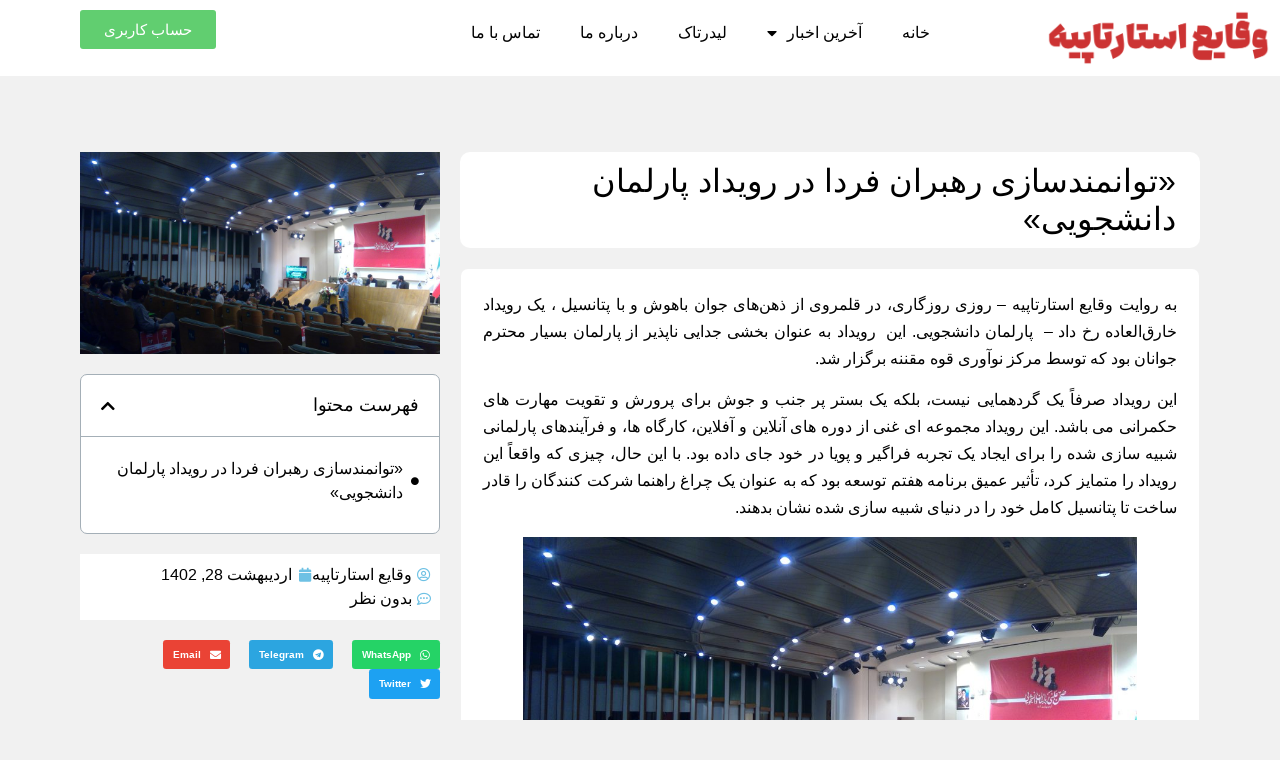

--- FILE ---
content_type: text/html; charset=UTF-8
request_url: https://startupieh.ir/student-parliament/
body_size: 13189
content:
<!doctype html>
<html dir="rtl" lang="fa-IR">
<head>
	<meta charset="UTF-8">
		<meta name="viewport" content="width=device-width, initial-scale=1">
	<link rel="profile" href="http://gmpg.org/xfn/11">
	<title>«توانمندسازی رهبران فردا در رویداد پارلمان دانشجویی» &#8211; وقایع استارتاپیه</title>
<meta name='robots' content='max-image-preview:large' />
	<style>img:is([sizes="auto" i], [sizes^="auto," i]) { contain-intrinsic-size: 3000px 1500px }</style>
	<link rel='dns-prefetch' href='//www.googletagmanager.com' />
<link rel="alternate" type="application/rss+xml" title="وقایع استارتاپیه &raquo; خوراک" href="https://startupieh.ir/feed/" />
<link rel="alternate" type="application/rss+xml" title="وقایع استارتاپیه &raquo; خوراک دیدگاه‌ها" href="https://startupieh.ir/comments/feed/" />
<link rel="alternate" type="application/rss+xml" title="وقایع استارتاپیه &raquo; «توانمندسازی رهبران فردا در رویداد پارلمان دانشجویی» خوراک دیدگاه‌ها" href="https://startupieh.ir/student-parliament/feed/" />
<script type="text/javascript">
/* <![CDATA[ */
window._wpemojiSettings = {"baseUrl":"https:\/\/s.w.org\/images\/core\/emoji\/15.0.3\/72x72\/","ext":".png","svgUrl":"https:\/\/s.w.org\/images\/core\/emoji\/15.0.3\/svg\/","svgExt":".svg","source":{"concatemoji":"https:\/\/startupieh.ir\/wp-includes\/js\/wp-emoji-release.min.js?ver=6.7.4"}};
/*! This file is auto-generated */
!function(i,n){var o,s,e;function c(e){try{var t={supportTests:e,timestamp:(new Date).valueOf()};sessionStorage.setItem(o,JSON.stringify(t))}catch(e){}}function p(e,t,n){e.clearRect(0,0,e.canvas.width,e.canvas.height),e.fillText(t,0,0);var t=new Uint32Array(e.getImageData(0,0,e.canvas.width,e.canvas.height).data),r=(e.clearRect(0,0,e.canvas.width,e.canvas.height),e.fillText(n,0,0),new Uint32Array(e.getImageData(0,0,e.canvas.width,e.canvas.height).data));return t.every(function(e,t){return e===r[t]})}function u(e,t,n){switch(t){case"flag":return n(e,"\ud83c\udff3\ufe0f\u200d\u26a7\ufe0f","\ud83c\udff3\ufe0f\u200b\u26a7\ufe0f")?!1:!n(e,"\ud83c\uddfa\ud83c\uddf3","\ud83c\uddfa\u200b\ud83c\uddf3")&&!n(e,"\ud83c\udff4\udb40\udc67\udb40\udc62\udb40\udc65\udb40\udc6e\udb40\udc67\udb40\udc7f","\ud83c\udff4\u200b\udb40\udc67\u200b\udb40\udc62\u200b\udb40\udc65\u200b\udb40\udc6e\u200b\udb40\udc67\u200b\udb40\udc7f");case"emoji":return!n(e,"\ud83d\udc26\u200d\u2b1b","\ud83d\udc26\u200b\u2b1b")}return!1}function f(e,t,n){var r="undefined"!=typeof WorkerGlobalScope&&self instanceof WorkerGlobalScope?new OffscreenCanvas(300,150):i.createElement("canvas"),a=r.getContext("2d",{willReadFrequently:!0}),o=(a.textBaseline="top",a.font="600 32px Arial",{});return e.forEach(function(e){o[e]=t(a,e,n)}),o}function t(e){var t=i.createElement("script");t.src=e,t.defer=!0,i.head.appendChild(t)}"undefined"!=typeof Promise&&(o="wpEmojiSettingsSupports",s=["flag","emoji"],n.supports={everything:!0,everythingExceptFlag:!0},e=new Promise(function(e){i.addEventListener("DOMContentLoaded",e,{once:!0})}),new Promise(function(t){var n=function(){try{var e=JSON.parse(sessionStorage.getItem(o));if("object"==typeof e&&"number"==typeof e.timestamp&&(new Date).valueOf()<e.timestamp+604800&&"object"==typeof e.supportTests)return e.supportTests}catch(e){}return null}();if(!n){if("undefined"!=typeof Worker&&"undefined"!=typeof OffscreenCanvas&&"undefined"!=typeof URL&&URL.createObjectURL&&"undefined"!=typeof Blob)try{var e="postMessage("+f.toString()+"("+[JSON.stringify(s),u.toString(),p.toString()].join(",")+"));",r=new Blob([e],{type:"text/javascript"}),a=new Worker(URL.createObjectURL(r),{name:"wpTestEmojiSupports"});return void(a.onmessage=function(e){c(n=e.data),a.terminate(),t(n)})}catch(e){}c(n=f(s,u,p))}t(n)}).then(function(e){for(var t in e)n.supports[t]=e[t],n.supports.everything=n.supports.everything&&n.supports[t],"flag"!==t&&(n.supports.everythingExceptFlag=n.supports.everythingExceptFlag&&n.supports[t]);n.supports.everythingExceptFlag=n.supports.everythingExceptFlag&&!n.supports.flag,n.DOMReady=!1,n.readyCallback=function(){n.DOMReady=!0}}).then(function(){return e}).then(function(){var e;n.supports.everything||(n.readyCallback(),(e=n.source||{}).concatemoji?t(e.concatemoji):e.wpemoji&&e.twemoji&&(t(e.twemoji),t(e.wpemoji)))}))}((window,document),window._wpemojiSettings);
/* ]]> */
</script>
<style id='wp-emoji-styles-inline-css' type='text/css'>

	img.wp-smiley, img.emoji {
		display: inline !important;
		border: none !important;
		box-shadow: none !important;
		height: 1em !important;
		width: 1em !important;
		margin: 0 0.07em !important;
		vertical-align: -0.1em !important;
		background: none !important;
		padding: 0 !important;
	}
</style>
<link rel='stylesheet' id='wp-block-library-rtl-css' href='https://startupieh.ir/wp-includes/css/dist/block-library/style-rtl.min.css?ver=6.7.4' type='text/css' media='all' />
<style id='classic-theme-styles-inline-css' type='text/css'>
/*! This file is auto-generated */
.wp-block-button__link{color:#fff;background-color:#32373c;border-radius:9999px;box-shadow:none;text-decoration:none;padding:calc(.667em + 2px) calc(1.333em + 2px);font-size:1.125em}.wp-block-file__button{background:#32373c;color:#fff;text-decoration:none}
</style>
<style id='global-styles-inline-css' type='text/css'>
:root{--wp--preset--aspect-ratio--square: 1;--wp--preset--aspect-ratio--4-3: 4/3;--wp--preset--aspect-ratio--3-4: 3/4;--wp--preset--aspect-ratio--3-2: 3/2;--wp--preset--aspect-ratio--2-3: 2/3;--wp--preset--aspect-ratio--16-9: 16/9;--wp--preset--aspect-ratio--9-16: 9/16;--wp--preset--color--black: #000000;--wp--preset--color--cyan-bluish-gray: #abb8c3;--wp--preset--color--white: #ffffff;--wp--preset--color--pale-pink: #f78da7;--wp--preset--color--vivid-red: #cf2e2e;--wp--preset--color--luminous-vivid-orange: #ff6900;--wp--preset--color--luminous-vivid-amber: #fcb900;--wp--preset--color--light-green-cyan: #7bdcb5;--wp--preset--color--vivid-green-cyan: #00d084;--wp--preset--color--pale-cyan-blue: #8ed1fc;--wp--preset--color--vivid-cyan-blue: #0693e3;--wp--preset--color--vivid-purple: #9b51e0;--wp--preset--gradient--vivid-cyan-blue-to-vivid-purple: linear-gradient(135deg,rgba(6,147,227,1) 0%,rgb(155,81,224) 100%);--wp--preset--gradient--light-green-cyan-to-vivid-green-cyan: linear-gradient(135deg,rgb(122,220,180) 0%,rgb(0,208,130) 100%);--wp--preset--gradient--luminous-vivid-amber-to-luminous-vivid-orange: linear-gradient(135deg,rgba(252,185,0,1) 0%,rgba(255,105,0,1) 100%);--wp--preset--gradient--luminous-vivid-orange-to-vivid-red: linear-gradient(135deg,rgba(255,105,0,1) 0%,rgb(207,46,46) 100%);--wp--preset--gradient--very-light-gray-to-cyan-bluish-gray: linear-gradient(135deg,rgb(238,238,238) 0%,rgb(169,184,195) 100%);--wp--preset--gradient--cool-to-warm-spectrum: linear-gradient(135deg,rgb(74,234,220) 0%,rgb(151,120,209) 20%,rgb(207,42,186) 40%,rgb(238,44,130) 60%,rgb(251,105,98) 80%,rgb(254,248,76) 100%);--wp--preset--gradient--blush-light-purple: linear-gradient(135deg,rgb(255,206,236) 0%,rgb(152,150,240) 100%);--wp--preset--gradient--blush-bordeaux: linear-gradient(135deg,rgb(254,205,165) 0%,rgb(254,45,45) 50%,rgb(107,0,62) 100%);--wp--preset--gradient--luminous-dusk: linear-gradient(135deg,rgb(255,203,112) 0%,rgb(199,81,192) 50%,rgb(65,88,208) 100%);--wp--preset--gradient--pale-ocean: linear-gradient(135deg,rgb(255,245,203) 0%,rgb(182,227,212) 50%,rgb(51,167,181) 100%);--wp--preset--gradient--electric-grass: linear-gradient(135deg,rgb(202,248,128) 0%,rgb(113,206,126) 100%);--wp--preset--gradient--midnight: linear-gradient(135deg,rgb(2,3,129) 0%,rgb(40,116,252) 100%);--wp--preset--font-size--small: 13px;--wp--preset--font-size--medium: 20px;--wp--preset--font-size--large: 36px;--wp--preset--font-size--x-large: 42px;--wp--preset--spacing--20: 0.44rem;--wp--preset--spacing--30: 0.67rem;--wp--preset--spacing--40: 1rem;--wp--preset--spacing--50: 1.5rem;--wp--preset--spacing--60: 2.25rem;--wp--preset--spacing--70: 3.38rem;--wp--preset--spacing--80: 5.06rem;--wp--preset--shadow--natural: 6px 6px 9px rgba(0, 0, 0, 0.2);--wp--preset--shadow--deep: 12px 12px 50px rgba(0, 0, 0, 0.4);--wp--preset--shadow--sharp: 6px 6px 0px rgba(0, 0, 0, 0.2);--wp--preset--shadow--outlined: 6px 6px 0px -3px rgba(255, 255, 255, 1), 6px 6px rgba(0, 0, 0, 1);--wp--preset--shadow--crisp: 6px 6px 0px rgba(0, 0, 0, 1);}:where(.is-layout-flex){gap: 0.5em;}:where(.is-layout-grid){gap: 0.5em;}body .is-layout-flex{display: flex;}.is-layout-flex{flex-wrap: wrap;align-items: center;}.is-layout-flex > :is(*, div){margin: 0;}body .is-layout-grid{display: grid;}.is-layout-grid > :is(*, div){margin: 0;}:where(.wp-block-columns.is-layout-flex){gap: 2em;}:where(.wp-block-columns.is-layout-grid){gap: 2em;}:where(.wp-block-post-template.is-layout-flex){gap: 1.25em;}:where(.wp-block-post-template.is-layout-grid){gap: 1.25em;}.has-black-color{color: var(--wp--preset--color--black) !important;}.has-cyan-bluish-gray-color{color: var(--wp--preset--color--cyan-bluish-gray) !important;}.has-white-color{color: var(--wp--preset--color--white) !important;}.has-pale-pink-color{color: var(--wp--preset--color--pale-pink) !important;}.has-vivid-red-color{color: var(--wp--preset--color--vivid-red) !important;}.has-luminous-vivid-orange-color{color: var(--wp--preset--color--luminous-vivid-orange) !important;}.has-luminous-vivid-amber-color{color: var(--wp--preset--color--luminous-vivid-amber) !important;}.has-light-green-cyan-color{color: var(--wp--preset--color--light-green-cyan) !important;}.has-vivid-green-cyan-color{color: var(--wp--preset--color--vivid-green-cyan) !important;}.has-pale-cyan-blue-color{color: var(--wp--preset--color--pale-cyan-blue) !important;}.has-vivid-cyan-blue-color{color: var(--wp--preset--color--vivid-cyan-blue) !important;}.has-vivid-purple-color{color: var(--wp--preset--color--vivid-purple) !important;}.has-black-background-color{background-color: var(--wp--preset--color--black) !important;}.has-cyan-bluish-gray-background-color{background-color: var(--wp--preset--color--cyan-bluish-gray) !important;}.has-white-background-color{background-color: var(--wp--preset--color--white) !important;}.has-pale-pink-background-color{background-color: var(--wp--preset--color--pale-pink) !important;}.has-vivid-red-background-color{background-color: var(--wp--preset--color--vivid-red) !important;}.has-luminous-vivid-orange-background-color{background-color: var(--wp--preset--color--luminous-vivid-orange) !important;}.has-luminous-vivid-amber-background-color{background-color: var(--wp--preset--color--luminous-vivid-amber) !important;}.has-light-green-cyan-background-color{background-color: var(--wp--preset--color--light-green-cyan) !important;}.has-vivid-green-cyan-background-color{background-color: var(--wp--preset--color--vivid-green-cyan) !important;}.has-pale-cyan-blue-background-color{background-color: var(--wp--preset--color--pale-cyan-blue) !important;}.has-vivid-cyan-blue-background-color{background-color: var(--wp--preset--color--vivid-cyan-blue) !important;}.has-vivid-purple-background-color{background-color: var(--wp--preset--color--vivid-purple) !important;}.has-black-border-color{border-color: var(--wp--preset--color--black) !important;}.has-cyan-bluish-gray-border-color{border-color: var(--wp--preset--color--cyan-bluish-gray) !important;}.has-white-border-color{border-color: var(--wp--preset--color--white) !important;}.has-pale-pink-border-color{border-color: var(--wp--preset--color--pale-pink) !important;}.has-vivid-red-border-color{border-color: var(--wp--preset--color--vivid-red) !important;}.has-luminous-vivid-orange-border-color{border-color: var(--wp--preset--color--luminous-vivid-orange) !important;}.has-luminous-vivid-amber-border-color{border-color: var(--wp--preset--color--luminous-vivid-amber) !important;}.has-light-green-cyan-border-color{border-color: var(--wp--preset--color--light-green-cyan) !important;}.has-vivid-green-cyan-border-color{border-color: var(--wp--preset--color--vivid-green-cyan) !important;}.has-pale-cyan-blue-border-color{border-color: var(--wp--preset--color--pale-cyan-blue) !important;}.has-vivid-cyan-blue-border-color{border-color: var(--wp--preset--color--vivid-cyan-blue) !important;}.has-vivid-purple-border-color{border-color: var(--wp--preset--color--vivid-purple) !important;}.has-vivid-cyan-blue-to-vivid-purple-gradient-background{background: var(--wp--preset--gradient--vivid-cyan-blue-to-vivid-purple) !important;}.has-light-green-cyan-to-vivid-green-cyan-gradient-background{background: var(--wp--preset--gradient--light-green-cyan-to-vivid-green-cyan) !important;}.has-luminous-vivid-amber-to-luminous-vivid-orange-gradient-background{background: var(--wp--preset--gradient--luminous-vivid-amber-to-luminous-vivid-orange) !important;}.has-luminous-vivid-orange-to-vivid-red-gradient-background{background: var(--wp--preset--gradient--luminous-vivid-orange-to-vivid-red) !important;}.has-very-light-gray-to-cyan-bluish-gray-gradient-background{background: var(--wp--preset--gradient--very-light-gray-to-cyan-bluish-gray) !important;}.has-cool-to-warm-spectrum-gradient-background{background: var(--wp--preset--gradient--cool-to-warm-spectrum) !important;}.has-blush-light-purple-gradient-background{background: var(--wp--preset--gradient--blush-light-purple) !important;}.has-blush-bordeaux-gradient-background{background: var(--wp--preset--gradient--blush-bordeaux) !important;}.has-luminous-dusk-gradient-background{background: var(--wp--preset--gradient--luminous-dusk) !important;}.has-pale-ocean-gradient-background{background: var(--wp--preset--gradient--pale-ocean) !important;}.has-electric-grass-gradient-background{background: var(--wp--preset--gradient--electric-grass) !important;}.has-midnight-gradient-background{background: var(--wp--preset--gradient--midnight) !important;}.has-small-font-size{font-size: var(--wp--preset--font-size--small) !important;}.has-medium-font-size{font-size: var(--wp--preset--font-size--medium) !important;}.has-large-font-size{font-size: var(--wp--preset--font-size--large) !important;}.has-x-large-font-size{font-size: var(--wp--preset--font-size--x-large) !important;}
:where(.wp-block-post-template.is-layout-flex){gap: 1.25em;}:where(.wp-block-post-template.is-layout-grid){gap: 1.25em;}
:where(.wp-block-columns.is-layout-flex){gap: 2em;}:where(.wp-block-columns.is-layout-grid){gap: 2em;}
:root :where(.wp-block-pullquote){font-size: 1.5em;line-height: 1.6;}
</style>
<link rel='stylesheet' id='fontawesome-css' href='https://startupieh.ir/wp-content/plugins/mraparat/assets/css/font-awesome.min.css?ver=4.7.0' type='text/css' media='all' />
<link rel='stylesheet' id='swiper-bundle-css' href='https://startupieh.ir/wp-content/plugins/mraparat/assets/css/swiper-bundle.min.css?ver=11.1.15' type='text/css' media='all' />
<link rel='stylesheet' id='mraparat-css' href='https://startupieh.ir/wp-content/plugins/mraparat/assets/css/mraparat.css?ver=4.0.0' type='text/css' media='all' />
<link rel='stylesheet' id='hello-elementor-css' href='https://startupieh.ir/wp-content/themes/hello-elementor/style.min.css?ver=2.4.1' type='text/css' media='all' />
<link rel='stylesheet' id='hello-elementor-theme-style-css' href='https://startupieh.ir/wp-content/themes/hello-elementor/theme.min.css?ver=2.4.1' type='text/css' media='all' />
<link rel='stylesheet' id='elementor-icons-css' href='https://startupieh.ir/wp-content/plugins/elementor/assets/lib/eicons/css/elementor-icons.min.css?ver=5.14.0' type='text/css' media='all' />
<link rel='stylesheet' id='elementor-frontend-legacy-css' href='https://startupieh.ir/wp-content/plugins/elementor/assets/css/frontend-legacy-rtl.min.css?ver=3.5.5' type='text/css' media='all' />
<link rel='stylesheet' id='elementor-frontend-css' href='https://startupieh.ir/wp-content/plugins/elementor/assets/css/frontend-rtl.min.css?ver=3.5.5' type='text/css' media='all' />
<link rel='stylesheet' id='elementor-post-681-css' href='https://startupieh.ir/wp-content/uploads/elementor/css/post-681.css?ver=1645167353' type='text/css' media='all' />
<link rel='stylesheet' id='elementor-pro-css' href='https://startupieh.ir/wp-content/plugins/elementor-pro/assets/css/frontend-rtl.min.css?ver=3.6.1' type='text/css' media='all' />
<link rel='stylesheet' id='elementor-global-css' href='https://startupieh.ir/wp-content/uploads/elementor/css/global.css?ver=1645167353' type='text/css' media='all' />
<link rel='stylesheet' id='elementor-post-3824-css' href='https://startupieh.ir/wp-content/uploads/elementor/css/post-3824.css?ver=1743940686' type='text/css' media='all' />
<link rel='stylesheet' id='elementor-post-3830-css' href='https://startupieh.ir/wp-content/uploads/elementor/css/post-3830.css?ver=1743950626' type='text/css' media='all' />
<link rel='stylesheet' id='elementor-post-3961-css' href='https://startupieh.ir/wp-content/uploads/elementor/css/post-3961.css?ver=1663234068' type='text/css' media='all' />
<link rel='stylesheet' id='elementor-icons-shared-0-css' href='https://startupieh.ir/wp-content/plugins/elementor/assets/lib/font-awesome/css/fontawesome.min.css?ver=5.15.3' type='text/css' media='all' />
<link rel='stylesheet' id='elementor-icons-fa-solid-css' href='https://startupieh.ir/wp-content/plugins/elementor/assets/lib/font-awesome/css/solid.min.css?ver=5.15.3' type='text/css' media='all' />
<link rel='stylesheet' id='elementor-icons-fa-brands-css' href='https://startupieh.ir/wp-content/plugins/elementor/assets/lib/font-awesome/css/brands.min.css?ver=5.15.3' type='text/css' media='all' />
<script type="text/javascript" src="https://startupieh.ir/wp-includes/js/jquery/jquery.min.js?ver=3.7.1" id="jquery-core-js"></script>
<script type="text/javascript" src="https://startupieh.ir/wp-includes/js/jquery/jquery-migrate.min.js?ver=3.4.1" id="jquery-migrate-js"></script>
<script type="text/javascript" src="https://startupieh.ir/wp-content/plugins/mraparat/assets/js/swiper-bundle.min.js?ver=11.1.15" id="swiper-bundle-js"></script>

<!-- Google Analytics snippet added by Site Kit -->
<script type="text/javascript" src="https://www.googletagmanager.com/gtag/js?id=UA-172118870-1" id="google_gtagjs-js" async></script>
<script type="text/javascript" id="google_gtagjs-js-after">
/* <![CDATA[ */
window.dataLayer = window.dataLayer || [];function gtag(){dataLayer.push(arguments);}
gtag('set', 'linker', {"domains":["startupieh.ir"]} );
gtag("js", new Date());
gtag("set", "developer_id.dZTNiMT", true);
gtag("config", "UA-172118870-1", {"anonymize_ip":true});
/* ]]> */
</script>

<!-- End Google Analytics snippet added by Site Kit -->
<link rel="https://api.w.org/" href="https://startupieh.ir/wp-json/" /><link rel="alternate" title="JSON" type="application/json" href="https://startupieh.ir/wp-json/wp/v2/posts/4625" /><link rel="EditURI" type="application/rsd+xml" title="RSD" href="https://startupieh.ir/xmlrpc.php?rsd" />
<meta name="generator" content="WordPress 6.7.4" />
<link rel="canonical" href="https://startupieh.ir/student-parliament/" />
<link rel='shortlink' href='https://startupieh.ir/?p=4625' />
<link rel="alternate" title="oEmbed (JSON)" type="application/json+oembed" href="https://startupieh.ir/wp-json/oembed/1.0/embed?url=https%3A%2F%2Fstartupieh.ir%2Fstudent-parliament%2F" />
<link rel="alternate" title="oEmbed (XML)" type="text/xml+oembed" href="https://startupieh.ir/wp-json/oembed/1.0/embed?url=https%3A%2F%2Fstartupieh.ir%2Fstudent-parliament%2F&#038;format=xml" />
<meta name="generator" content="Site Kit by Google 1.68.0" /><meta name="google-site-verification" content="7oN-WcYfN4Ld0mVKkSviUClq5DP5ibrFQNdzDrtadz8" />
<script type="text/javascript">
    (function(c,l,a,r,i,t,y){
        c[a]=c[a]||function(){(c[a].q=c[a].q||[]).push(arguments)};
        t=l.createElement(r);t.async=1;t.src="https://www.clarity.ms/tag/"+i;
        y=l.getElementsByTagName(r)[0];y.parentNode.insertBefore(t,y);
    })(window, document, "clarity", "script", "q91x0te03w");
</script><link rel="icon" href="https://startupieh.ir/wp-content/uploads/2025/02/cropped-کاور-وقایع-32x32.jpg" sizes="32x32" />
<link rel="icon" href="https://startupieh.ir/wp-content/uploads/2025/02/cropped-کاور-وقایع-192x192.jpg" sizes="192x192" />
<link rel="apple-touch-icon" href="https://startupieh.ir/wp-content/uploads/2025/02/cropped-کاور-وقایع-180x180.jpg" />
<meta name="msapplication-TileImage" content="https://startupieh.ir/wp-content/uploads/2025/02/cropped-کاور-وقایع-270x270.jpg" />
</head>
<body class="rtl post-template-default single single-post postid-4625 single-format-standard elementor-default elementor-kit-681 elementor-page-3856 elementor-page-3852 elementor-page-3850 elementor-page-3961">

		<div data-elementor-type="header" data-elementor-id="3824" class="elementor elementor-3824 elementor-location-header" data-elementor-settings="[]">
					<div class="elementor-section-wrap">
								<section class="elementor-section elementor-top-section elementor-element elementor-element-2be810a elementor-section-full_width elementor-section-stretched elementor-section-height-default elementor-section-height-default" data-id="2be810a" data-element_type="section" data-settings="{&quot;background_background&quot;:&quot;classic&quot;,&quot;stretch_section&quot;:&quot;section-stretched&quot;}">
						<div class="elementor-container elementor-column-gap-default">
							<div class="elementor-row">
					<div class="elementor-column elementor-col-25 elementor-top-column elementor-element elementor-element-68e0ba7" data-id="68e0ba7" data-element_type="column">
			<div class="elementor-column-wrap elementor-element-populated">
							<div class="elementor-widget-wrap">
						<div class="elementor-element elementor-element-953e6a3 elementor-widget elementor-widget-image" data-id="953e6a3" data-element_type="widget" data-widget_type="image.default">
				<div class="elementor-widget-container">
								<div class="elementor-image">
													<a href="http://startupieh.ir">
							<img width="1000" height="249" src="https://startupieh.ir/wp-content/uploads/2021/09/startupieh.png" class="attachment-full size-full" alt="" srcset="https://startupieh.ir/wp-content/uploads/2021/09/startupieh.png 1000w, https://startupieh.ir/wp-content/uploads/2021/09/startupieh-300x75.png 300w, https://startupieh.ir/wp-content/uploads/2021/09/startupieh-768x191.png 768w" sizes="(max-width: 1000px) 100vw, 1000px" />								</a>
														</div>
						</div>
				</div>
						</div>
					</div>
		</div>
				<div class="elementor-column elementor-col-25 elementor-top-column elementor-element elementor-element-0a24369" data-id="0a24369" data-element_type="column">
			<div class="elementor-column-wrap elementor-element-populated">
							<div class="elementor-widget-wrap">
						<div class="elementor-element elementor-element-7c3ae39 elementor-nav-menu--dropdown-tablet elementor-nav-menu__text-align-aside elementor-nav-menu--toggle elementor-nav-menu--burger elementor-widget elementor-widget-nav-menu" data-id="7c3ae39" data-element_type="widget" data-settings="{&quot;layout&quot;:&quot;horizontal&quot;,&quot;submenu_icon&quot;:{&quot;value&quot;:&quot;&lt;i class=\&quot;fas fa-caret-down\&quot;&gt;&lt;\/i&gt;&quot;,&quot;library&quot;:&quot;fa-solid&quot;},&quot;toggle&quot;:&quot;burger&quot;}" data-widget_type="nav-menu.default">
				<div class="elementor-widget-container">
						<nav migration_allowed="1" migrated="0" role="navigation" class="elementor-nav-menu--main elementor-nav-menu__container elementor-nav-menu--layout-horizontal e--pointer-underline e--animation-fade">
				<ul id="menu-1-7c3ae39" class="elementor-nav-menu"><li class="menu-item menu-item-type-post_type menu-item-object-page menu-item-home menu-item-3759"><a href="https://startupieh.ir/" class="elementor-item">خانه</a></li>
<li class="menu-item menu-item-type-post_type menu-item-object-page menu-item-has-children menu-item-5440"><a href="https://startupieh.ir/latestnews/" class="elementor-item">آخرین اخبار</a>
<ul class="sub-menu elementor-nav-menu--dropdown">
	<li class="menu-item menu-item-type-post_type menu-item-object-page menu-item-5436"><a href="https://startupieh.ir/iranianstartupnews/" class="elementor-sub-item">اخبار استارتاپی ایران</a></li>
	<li class="menu-item menu-item-type-post_type menu-item-object-page menu-item-5434"><a href="https://startupieh.ir/industry/" class="elementor-sub-item">صنعت</a></li>
	<li class="menu-item menu-item-type-post_type menu-item-object-page menu-item-5437"><a href="https://startupieh.ir/startup/" class="elementor-sub-item">استارتاپ</a></li>
	<li class="menu-item menu-item-type-post_type menu-item-object-page menu-item-5439"><a href="https://startupieh.ir/internationaleconomics/" class="elementor-sub-item">اقتصاد بین الملل</a></li>
	<li class="menu-item menu-item-type-post_type menu-item-object-page menu-item-5435"><a href="https://startupieh.ir/technology/" class="elementor-sub-item">تکنولوژی</a></li>
	<li class="menu-item menu-item-type-post_type menu-item-object-page menu-item-5438"><a href="https://startupieh.ir/investment/" class="elementor-sub-item">سرمایه گذاری</a></li>
</ul>
</li>
<li class="menu-item menu-item-type-post_type menu-item-object-page menu-item-4858"><a href="https://startupieh.ir/leadertalk/" class="elementor-item">لیدرتاک</a></li>
<li class="menu-item menu-item-type-post_type menu-item-object-page menu-item-4790"><a href="https://startupieh.ir/aboutus/" class="elementor-item">درباره ما</a></li>
<li class="menu-item menu-item-type-post_type menu-item-object-page menu-item-6375"><a href="https://startupieh.ir/%d8%aa%d9%85%d8%a7%d8%b3-%d8%a8%d8%a7-%d9%85%d8%a7/" class="elementor-item">تماس با ما</a></li>
</ul>			</nav>
					<div class="elementor-menu-toggle" role="button" tabindex="0" aria-label="تغییر منو" aria-expanded="false">
			<i aria-hidden="true" role="presentation" class="elementor-menu-toggle__icon--open eicon-menu-bar"></i><i aria-hidden="true" role="presentation" class="elementor-menu-toggle__icon--close eicon-close"></i>			<span class="elementor-screen-only">منو</span>
		</div>
			<nav class="elementor-nav-menu--dropdown elementor-nav-menu__container" role="navigation" aria-hidden="true">
				<ul id="menu-2-7c3ae39" class="elementor-nav-menu"><li class="menu-item menu-item-type-post_type menu-item-object-page menu-item-home menu-item-3759"><a href="https://startupieh.ir/" class="elementor-item" tabindex="-1">خانه</a></li>
<li class="menu-item menu-item-type-post_type menu-item-object-page menu-item-has-children menu-item-5440"><a href="https://startupieh.ir/latestnews/" class="elementor-item" tabindex="-1">آخرین اخبار</a>
<ul class="sub-menu elementor-nav-menu--dropdown">
	<li class="menu-item menu-item-type-post_type menu-item-object-page menu-item-5436"><a href="https://startupieh.ir/iranianstartupnews/" class="elementor-sub-item" tabindex="-1">اخبار استارتاپی ایران</a></li>
	<li class="menu-item menu-item-type-post_type menu-item-object-page menu-item-5434"><a href="https://startupieh.ir/industry/" class="elementor-sub-item" tabindex="-1">صنعت</a></li>
	<li class="menu-item menu-item-type-post_type menu-item-object-page menu-item-5437"><a href="https://startupieh.ir/startup/" class="elementor-sub-item" tabindex="-1">استارتاپ</a></li>
	<li class="menu-item menu-item-type-post_type menu-item-object-page menu-item-5439"><a href="https://startupieh.ir/internationaleconomics/" class="elementor-sub-item" tabindex="-1">اقتصاد بین الملل</a></li>
	<li class="menu-item menu-item-type-post_type menu-item-object-page menu-item-5435"><a href="https://startupieh.ir/technology/" class="elementor-sub-item" tabindex="-1">تکنولوژی</a></li>
	<li class="menu-item menu-item-type-post_type menu-item-object-page menu-item-5438"><a href="https://startupieh.ir/investment/" class="elementor-sub-item" tabindex="-1">سرمایه گذاری</a></li>
</ul>
</li>
<li class="menu-item menu-item-type-post_type menu-item-object-page menu-item-4858"><a href="https://startupieh.ir/leadertalk/" class="elementor-item" tabindex="-1">لیدرتاک</a></li>
<li class="menu-item menu-item-type-post_type menu-item-object-page menu-item-4790"><a href="https://startupieh.ir/aboutus/" class="elementor-item" tabindex="-1">درباره ما</a></li>
<li class="menu-item menu-item-type-post_type menu-item-object-page menu-item-6375"><a href="https://startupieh.ir/%d8%aa%d9%85%d8%a7%d8%b3-%d8%a8%d8%a7-%d9%85%d8%a7/" class="elementor-item" tabindex="-1">تماس با ما</a></li>
</ul>			</nav>
				</div>
				</div>
						</div>
					</div>
		</div>
				<div class="elementor-column elementor-col-50 elementor-top-column elementor-element elementor-element-b334cba" data-id="b334cba" data-element_type="column">
			<div class="elementor-column-wrap elementor-element-populated">
							<div class="elementor-widget-wrap">
						<div class="elementor-element elementor-element-21d043b elementor-widget elementor-widget-button" data-id="21d043b" data-element_type="widget" data-widget_type="button.default">
				<div class="elementor-widget-container">
					<div class="elementor-button-wrapper">
			<a href="#" class="elementor-button-link elementor-button elementor-size-sm" role="button">
						<span class="elementor-button-content-wrapper">
						<span class="elementor-button-text">حساب کاربری</span>
		</span>
					</a>
		</div>
				</div>
				</div>
						</div>
					</div>
		</div>
								</div>
					</div>
		</section>
							</div>
				</div>
				<div data-elementor-type="single-post" data-elementor-id="3961" class="elementor elementor-3961 elementor-location-single post-4625 post type-post status-publish format-standard has-post-thumbnail hentry category-1" data-elementor-settings="[]">
					<div class="elementor-section-wrap">
								<section class="elementor-section elementor-top-section elementor-element elementor-element-1a58812 elementor-section-boxed elementor-section-height-default elementor-section-height-default" data-id="1a58812" data-element_type="section" data-settings="{&quot;background_background&quot;:&quot;classic&quot;}">
						<div class="elementor-container elementor-column-gap-default">
							<div class="elementor-row">
					<div class="elementor-column elementor-col-66 elementor-top-column elementor-element elementor-element-5fcaf52" data-id="5fcaf52" data-element_type="column">
			<div class="elementor-column-wrap elementor-element-populated">
							<div class="elementor-widget-wrap">
						<div class="elementor-element elementor-element-81a8438 elementor-widget elementor-widget-theme-post-title elementor-page-title elementor-widget-heading" data-id="81a8438" data-element_type="widget" data-widget_type="theme-post-title.default">
				<div class="elementor-widget-container">
			<h2 class="elementor-heading-title elementor-size-default">«توانمندسازی رهبران فردا در رویداد پارلمان دانشجویی»</h2>		</div>
				</div>
				<div class="elementor-element elementor-element-758f92a elementor-hidden-desktop elementor-hidden-tablet elementor-widget elementor-widget-theme-post-featured-image elementor-widget-image" data-id="758f92a" data-element_type="widget" data-widget_type="theme-post-featured-image.default">
				<div class="elementor-widget-container">
								<div class="elementor-image">
												<img width="800" height="450" src="https://startupieh.ir/wp-content/uploads/2023/05/WIN_20230518_00_37_49_Pro-1024x576.jpg" class="attachment-large size-large" alt="پارلمان دانشجویی" srcset="https://startupieh.ir/wp-content/uploads/2023/05/WIN_20230518_00_37_49_Pro-1024x576.jpg 1024w, https://startupieh.ir/wp-content/uploads/2023/05/WIN_20230518_00_37_49_Pro-300x169.jpg 300w, https://startupieh.ir/wp-content/uploads/2023/05/WIN_20230518_00_37_49_Pro-768x432.jpg 768w, https://startupieh.ir/wp-content/uploads/2023/05/WIN_20230518_00_37_49_Pro-1536x864.jpg 1536w, https://startupieh.ir/wp-content/uploads/2023/05/WIN_20230518_00_37_49_Pro-2048x1152.jpg 2048w" sizes="(max-width: 800px) 100vw, 800px" />														</div>
						</div>
				</div>
				<div class="elementor-element elementor-element-a7c00ef elementor-hidden-desktop elementor-hidden-tablet elementor-toc--minimized-on-tablet elementor-widget elementor-widget-table-of-contents" data-id="a7c00ef" data-element_type="widget" data-settings="{&quot;exclude_headings_by_selector&quot;:[],&quot;marker_view&quot;:&quot;bullets&quot;,&quot;headings_by_tags&quot;:[&quot;h2&quot;,&quot;h3&quot;,&quot;h4&quot;,&quot;h5&quot;,&quot;h6&quot;],&quot;icon&quot;:{&quot;value&quot;:&quot;fas fa-circle&quot;,&quot;library&quot;:&quot;fa-solid&quot;},&quot;minimize_box&quot;:&quot;yes&quot;,&quot;minimized_on&quot;:&quot;tablet&quot;,&quot;hierarchical_view&quot;:&quot;yes&quot;,&quot;min_height&quot;:{&quot;unit&quot;:&quot;px&quot;,&quot;size&quot;:&quot;&quot;,&quot;sizes&quot;:[]},&quot;min_height_tablet&quot;:{&quot;unit&quot;:&quot;px&quot;,&quot;size&quot;:&quot;&quot;,&quot;sizes&quot;:[]},&quot;min_height_mobile&quot;:{&quot;unit&quot;:&quot;px&quot;,&quot;size&quot;:&quot;&quot;,&quot;sizes&quot;:[]}}" data-widget_type="table-of-contents.default">
				<div class="elementor-widget-container">
					<div class="elementor-toc__header">
			<h4 class="elementor-toc__header-title">
				فهرست محتوا			</h4>
							<div class="elementor-toc__toggle-button elementor-toc__toggle-button--expand"><i class="fas fa-chevron-down"></i></div>
				<div class="elementor-toc__toggle-button elementor-toc__toggle-button--collapse"><i class="fas fa-chevron-up"></i></div>
					</div>
		<div class="elementor-toc__body">
			<div class="elementor-toc__spinner-container">
				<i class="elementor-toc__spinner eicon-animation-spin eicon-loading" aria-hidden="true"></i>			</div>
		</div>
				</div>
				</div>
				<div class="elementor-element elementor-element-75cc575 elementor-widget elementor-widget-theme-post-content" data-id="75cc575" data-element_type="widget" data-widget_type="theme-post-content.default">
				<div class="elementor-widget-container">
			
<p>به روایت وقایع استارتاپیه &#8211; روزی روزگاری، در قلمروی از ذهن‌های جوان باهوش و با پتانسیل ، یک رویداد خارق‌العاده رخ داد &#8211;  پارلمان دانشجویی. این  رویداد به عنوان بخشی جدایی ناپذیر از پارلمان بسیار محترم جوانان بود که توسط مرکز نوآوری قوه مقننه برگزار شد.</p>



<p>این رویداد صرفاً یک گردهمایی نیست، بلکه یک بستر پر جنب و جوش برای پرورش و تقویت مهارت های حکمرانی می باشد. این رویداد مجموعه ای غنی از دوره های آنلاین و آفلاین، کارگاه ها، و فرآیندهای پارلمانی شبیه سازی شده را برای ایجاد یک تجربه فراگیر و پویا در خود جای داده بود. با این حال، چیزی که واقعاً این رویداد را متمایز کرد، تأثیر عمیق برنامه هفتم توسعه بود که به عنوان یک چراغ راهنما شرکت کنندگان را قادر ساخت تا پتانسیل کامل خود را در دنیای شبیه سازی شده نشان بدهند.</p>



<figure class="wp-block-image size-large"><img decoding="async" width="1024" height="576" src="http://startupieh.ir/wp-content/uploads/2023/05/WIN_20230518_00_37_49_Pro-1024x576.jpg" alt="پارلمان دانشجویی" class="wp-image-4635" srcset="https://startupieh.ir/wp-content/uploads/2023/05/WIN_20230518_00_37_49_Pro-1024x576.jpg 1024w, https://startupieh.ir/wp-content/uploads/2023/05/WIN_20230518_00_37_49_Pro-300x169.jpg 300w, https://startupieh.ir/wp-content/uploads/2023/05/WIN_20230518_00_37_49_Pro-768x432.jpg 768w, https://startupieh.ir/wp-content/uploads/2023/05/WIN_20230518_00_37_49_Pro-1536x864.jpg 1536w, https://startupieh.ir/wp-content/uploads/2023/05/WIN_20230518_00_37_49_Pro-2048x1152.jpg 2048w" sizes="(max-width: 1024px) 100vw, 1024px" /><figcaption>مرکز نوآوری قوه مقننه 
پارلمان دانشجویی
ارتقای مهارت های بین المللی حمکرانی از طریق گیمیفیکیشن و شبیه سازی</figcaption></figure>



<p>از تمام کشور رهبران جوان، باهوش و مشتاق با استعدادهای بی نظیردر پارلمان دانشجویی حضور داشتند . آرزوهای آنها با هدف اصلی رویداد همسو بود: توسعه مهارت های اساسی حکمرانی. ساختار برنامه درسی جامع این رویداد طیف متنوعی از دوره‌ها و کارگاه‌ها را ارائه می‌دهد که به عنوان دروازه‌ای برای شرکت‌کنندگان برای کشف حوزه‌های چندوجهی حکمرانی، فرآیندهای قانون‌گذاری و روش‌های نوآورانه حل مسئله عمل می‌کند.</p>



<p>اما ادغام برنامه هفتم توسعه به عنوان طرح اولیه شبیه سازی پارلمانی بود که به این رویداد روح بخشید. شرکت کنندگان تشویق شدند تا در محتوای آن عمیق شوند و جوهر و مفاهیم آن را درک کنند. با مسلح شدن به این دانش، آنها شجاعانه وارد عمل شدند و اصلاحات سازنده ای را پیشنهاد کردند که با اهداف کلی طرح همسو بود. در این رویداد اتاق‌های مقدس مجلس شبیه‌سازی شده بودند که این نمایندگان جوان پیچیدگی‌های سیاست‌گذاری، هنر مذاکره و وزن تصمیم‌گیری را آموختند، مهارت‌های رهبری خود را تقویت کردند و توانایی‌های تفکر انتقادی خود را پرورش دادند.</p>



<p>در سراسر مجلس دانشجویی فضای همکاریو دیپلماسی حاکم بود. در این محیط ، شرکت‌کنندگان در بحث‌های پر جنب و جوش، ایجاد استدلال‌های قانع‌کننده، و تقویت هنر اجماع‌سازی شرکت کردند. مربیان کارکشته و کارشناسان برجسته در حوزه حکمرانی در کنار این رهبران نوپا ایستادند و خرد، راهنمایی و حمایت بی دریغ خود را ارائه دادند.</p>



<p>نمایشی نفس گیر از استعداد و فداکاری تزلزل ناپذیر. شرکت کنندگان که اکنون با دانش جدید و توانایی های پالایش شده آراسته شده اند، اصلاحات پیشنهادی و راه حل های نوآورانه خود را برای مقابله با مهم ترین چالش های اجتماعی ارائه کردند. این لحظه ای بود که رشد، توسعه و تعهد آنها را به نمایش گذاشت.</p>



<p></p>



<p>تأثیر پارلمان دانشجویی فراتر از یک رویداد ساده است. مهارت ها، دانش و تجربیات به دست آمده توسط هر شرکت کننده به عنوان کاتالیزور برای رشد شخصی و تلاش های آینده عمل می کند. همانطور که این رهبران جوان سفرهای فردی خود را برای خودشناسی و پیشرفت آغاز می کنند، آنها آماده هستند تا تاثیری محو نشدنی – در سطح محلی و جهانی – در ترویج حکمرانی موثر، پرورش نوآوری و حمایت از تصمیم گیری فراگیر بر جای بگذارند.</p>



<p>با پایان یافتن روایت پارلمان دانشجویی، میراث آن پابرجا خواهد .</p>
		</div>
				</div>
				<div class="elementor-element elementor-element-1d9c28a elementor-post-navigation-borders-yes elementor-widget elementor-widget-post-navigation" data-id="1d9c28a" data-element_type="widget" data-widget_type="post-navigation.default">
				<div class="elementor-widget-container">
					<div class="elementor-post-navigation">
			<div class="elementor-post-navigation__prev elementor-post-navigation__link">
				<a href="https://startupieh.ir/startupweekend/" rel="prev"><span class="post-navigation__arrow-wrapper post-navigation__arrow-prev"><i class="fa fa-angle-right" aria-hidden="true"></i><span class="elementor-screen-only">قبلی</span></span><span class="elementor-post-navigation__link__prev"><span class="post-navigation__prev--label">قبلی</span><span class="post-navigation__prev--title">استارتاپ ویکند تهران مدیا آپ</span></span></a>			</div>
							<div class="elementor-post-navigation__separator-wrapper">
					<div class="elementor-post-navigation__separator"></div>
				</div>
						<div class="elementor-post-navigation__next elementor-post-navigation__link">
				<a href="https://startupieh.ir/ursa-major/" rel="next"><span class="elementor-post-navigation__link__next"><span class="post-navigation__next--label">بعدی</span><span class="post-navigation__next--title">اخراج ها به شرکت موشک سازی ضربه زد</span></span><span class="post-navigation__arrow-wrapper post-navigation__arrow-next"><i class="fa fa-angle-left" aria-hidden="true"></i><span class="elementor-screen-only">بعدی</span></span></a>			</div>
		</div>
				</div>
				</div>
						</div>
					</div>
		</div>
				<div class="elementor-column elementor-col-33 elementor-top-column elementor-element elementor-element-293283b" data-id="293283b" data-element_type="column">
			<div class="elementor-column-wrap elementor-element-populated">
							<div class="elementor-widget-wrap">
						<div class="elementor-element elementor-element-e6d12f7 elementor-hidden-mobile elementor-widget elementor-widget-theme-post-featured-image elementor-widget-image" data-id="e6d12f7" data-element_type="widget" data-widget_type="theme-post-featured-image.default">
				<div class="elementor-widget-container">
								<div class="elementor-image">
												<img width="800" height="450" src="https://startupieh.ir/wp-content/uploads/2023/05/WIN_20230518_00_37_49_Pro-1024x576.jpg" class="attachment-large size-large" alt="پارلمان دانشجویی" loading="lazy" srcset="https://startupieh.ir/wp-content/uploads/2023/05/WIN_20230518_00_37_49_Pro-1024x576.jpg 1024w, https://startupieh.ir/wp-content/uploads/2023/05/WIN_20230518_00_37_49_Pro-300x169.jpg 300w, https://startupieh.ir/wp-content/uploads/2023/05/WIN_20230518_00_37_49_Pro-768x432.jpg 768w, https://startupieh.ir/wp-content/uploads/2023/05/WIN_20230518_00_37_49_Pro-1536x864.jpg 1536w, https://startupieh.ir/wp-content/uploads/2023/05/WIN_20230518_00_37_49_Pro-2048x1152.jpg 2048w" sizes="auto, (max-width: 800px) 100vw, 800px" />														</div>
						</div>
				</div>
				<div class="elementor-element elementor-element-a0d59e9 elementor-hidden-mobile elementor-toc--minimized-on-tablet elementor-widget elementor-widget-table-of-contents" data-id="a0d59e9" data-element_type="widget" data-settings="{&quot;exclude_headings_by_selector&quot;:[],&quot;marker_view&quot;:&quot;bullets&quot;,&quot;headings_by_tags&quot;:[&quot;h2&quot;,&quot;h3&quot;,&quot;h4&quot;,&quot;h5&quot;,&quot;h6&quot;],&quot;icon&quot;:{&quot;value&quot;:&quot;fas fa-circle&quot;,&quot;library&quot;:&quot;fa-solid&quot;},&quot;minimize_box&quot;:&quot;yes&quot;,&quot;minimized_on&quot;:&quot;tablet&quot;,&quot;hierarchical_view&quot;:&quot;yes&quot;,&quot;min_height&quot;:{&quot;unit&quot;:&quot;px&quot;,&quot;size&quot;:&quot;&quot;,&quot;sizes&quot;:[]},&quot;min_height_tablet&quot;:{&quot;unit&quot;:&quot;px&quot;,&quot;size&quot;:&quot;&quot;,&quot;sizes&quot;:[]},&quot;min_height_mobile&quot;:{&quot;unit&quot;:&quot;px&quot;,&quot;size&quot;:&quot;&quot;,&quot;sizes&quot;:[]}}" data-widget_type="table-of-contents.default">
				<div class="elementor-widget-container">
					<div class="elementor-toc__header">
			<h4 class="elementor-toc__header-title">
				فهرست محتوا			</h4>
							<div class="elementor-toc__toggle-button elementor-toc__toggle-button--expand"><i class="fas fa-chevron-down"></i></div>
				<div class="elementor-toc__toggle-button elementor-toc__toggle-button--collapse"><i class="fas fa-chevron-up"></i></div>
					</div>
		<div class="elementor-toc__body">
			<div class="elementor-toc__spinner-container">
				<i class="elementor-toc__spinner eicon-animation-spin eicon-loading" aria-hidden="true"></i>			</div>
		</div>
				</div>
				</div>
				<div class="elementor-element elementor-element-922e721 elementor-widget elementor-widget-post-info" data-id="922e721" data-element_type="widget" data-widget_type="post-info.default">
				<div class="elementor-widget-container">
					<ul class="elementor-inline-items elementor-icon-list-items elementor-post-info">
								<li class="elementor-icon-list-item elementor-repeater-item-fa25bb1 elementor-inline-item" itemprop="author">
						<a href="https://startupieh.ir/author/dr-erfan_sharifiyahoo-com/">
											<span class="elementor-icon-list-icon">
								<i aria-hidden="true" class="far fa-user-circle"></i>							</span>
									<span class="elementor-icon-list-text elementor-post-info__item elementor-post-info__item--type-author">
										وقایع استارتاپیه					</span>
									</a>
				</li>
				<li class="elementor-icon-list-item elementor-repeater-item-00f409b elementor-inline-item" itemprop="datePublished">
						<a href="https://startupieh.ir/2023/05/18/">
											<span class="elementor-icon-list-icon">
								<i aria-hidden="true" class="fas fa-calendar"></i>							</span>
									<span class="elementor-icon-list-text elementor-post-info__item elementor-post-info__item--type-date">
										اردیبهشت 28, 1402					</span>
									</a>
				</li>
				<li class="elementor-icon-list-item elementor-repeater-item-ba45d7f elementor-inline-item" itemprop="commentCount">
						<a href="https://startupieh.ir/student-parliament/#respond">
											<span class="elementor-icon-list-icon">
								<i aria-hidden="true" class="far fa-comment-dots"></i>							</span>
									<span class="elementor-icon-list-text elementor-post-info__item elementor-post-info__item--type-comments">
										بدون نظر					</span>
									</a>
				</li>
				</ul>
				</div>
				</div>
				<div class="elementor-element elementor-element-a5699b2 elementor-share-buttons--skin-flat elementor-share-buttons--shape-rounded elementor-share-buttons--view-icon-text elementor-grid-0 elementor-share-buttons--color-official elementor-widget elementor-widget-share-buttons" data-id="a5699b2" data-element_type="widget" data-widget_type="share-buttons.default">
				<div class="elementor-widget-container">
					<div class="elementor-grid">
								<div class="elementor-grid-item">
						<div class="elementor-share-btn elementor-share-btn_whatsapp">
															<span class="elementor-share-btn__icon">
								<i class="fab fa-whatsapp" aria-hidden="true"></i>								<span
									class="elementor-screen-only">اشتراک گذاری در  whatsapp</span>
							</span>
																						<div class="elementor-share-btn__text">
																			<span class="elementor-share-btn__title">
										WhatsApp									</span>
																	</div>
													</div>
					</div>
									<div class="elementor-grid-item">
						<div class="elementor-share-btn elementor-share-btn_telegram">
															<span class="elementor-share-btn__icon">
								<i class="fab fa-telegram" aria-hidden="true"></i>								<span
									class="elementor-screen-only">اشتراک گذاری در  telegram</span>
							</span>
																						<div class="elementor-share-btn__text">
																			<span class="elementor-share-btn__title">
										Telegram									</span>
																	</div>
													</div>
					</div>
									<div class="elementor-grid-item">
						<div class="elementor-share-btn elementor-share-btn_email">
															<span class="elementor-share-btn__icon">
								<i class="fas fa-envelope" aria-hidden="true"></i>								<span
									class="elementor-screen-only">اشتراک گذاری در  email</span>
							</span>
																						<div class="elementor-share-btn__text">
																			<span class="elementor-share-btn__title">
										Email									</span>
																	</div>
													</div>
					</div>
									<div class="elementor-grid-item">
						<div class="elementor-share-btn elementor-share-btn_twitter">
															<span class="elementor-share-btn__icon">
								<i class="fab fa-twitter" aria-hidden="true"></i>								<span
									class="elementor-screen-only">اشتراک گذاری در  twitter</span>
							</span>
																						<div class="elementor-share-btn__text">
																			<span class="elementor-share-btn__title">
										Twitter									</span>
																	</div>
													</div>
					</div>
						</div>
				</div>
				</div>
						</div>
					</div>
		</div>
								</div>
					</div>
		</section>
							</div>
				</div>
				<div data-elementor-type="footer" data-elementor-id="3830" class="elementor elementor-3830 elementor-location-footer" data-elementor-settings="[]">
					<div class="elementor-section-wrap">
								<section class="elementor-section elementor-top-section elementor-element elementor-element-878ad87 elementor-section-full_width elementor-section-height-default elementor-section-height-default" data-id="878ad87" data-element_type="section" data-settings="{&quot;background_background&quot;:&quot;classic&quot;}">
						<div class="elementor-container elementor-column-gap-default">
							<div class="elementor-row">
					<div class="elementor-column elementor-col-25 elementor-top-column elementor-element elementor-element-3292932" data-id="3292932" data-element_type="column">
			<div class="elementor-column-wrap elementor-element-populated">
							<div class="elementor-widget-wrap">
						<div class="elementor-element elementor-element-fc07280 elementor-widget elementor-widget-image" data-id="fc07280" data-element_type="widget" data-widget_type="image.default">
				<div class="elementor-widget-container">
								<div class="elementor-image">
													<a href="http://startupieh.ir">
							<img width="800" height="199" src="https://startupieh.ir/wp-content/uploads/2021/09/startupieh.png" class="attachment-large size-large" alt="" loading="lazy" srcset="https://startupieh.ir/wp-content/uploads/2021/09/startupieh.png 1000w, https://startupieh.ir/wp-content/uploads/2021/09/startupieh-300x75.png 300w, https://startupieh.ir/wp-content/uploads/2021/09/startupieh-768x191.png 768w" sizes="auto, (max-width: 800px) 100vw, 800px" />								</a>
														</div>
						</div>
				</div>
						</div>
					</div>
		</div>
				<div class="elementor-column elementor-col-25 elementor-top-column elementor-element elementor-element-a24d5c2" data-id="a24d5c2" data-element_type="column">
			<div class="elementor-column-wrap elementor-element-populated">
							<div class="elementor-widget-wrap">
						<div class="elementor-element elementor-element-2b722bc elementor-widget elementor-widget-text-editor" data-id="2b722bc" data-element_type="widget" data-widget_type="text-editor.default">
				<div class="elementor-widget-container">
								<div class="elementor-text-editor elementor-clearfix">
				<p>رسانه نوآوری و صنعت</p>					</div>
						</div>
				</div>
				<div class="elementor-element elementor-element-5e78762 elementor-shape-rounded elementor-grid-0 e-grid-align-center elementor-widget elementor-widget-social-icons" data-id="5e78762" data-element_type="widget" data-widget_type="social-icons.default">
				<div class="elementor-widget-container">
					<div class="elementor-social-icons-wrapper elementor-grid">
							<span class="elementor-grid-item">
					<a class="elementor-icon elementor-social-icon elementor-social-icon-instagram elementor-repeater-item-1bf94d7" href="https://www.instagram.com/startupieh.ir/" target="_blank">
						<span class="elementor-screen-only">Instagram</span>
						<i class="fab fa-instagram"></i>					</a>
				</span>
					</div>
				</div>
				</div>
						</div>
					</div>
		</div>
				<div class="elementor-column elementor-col-25 elementor-top-column elementor-element elementor-element-fa84d77" data-id="fa84d77" data-element_type="column">
			<div class="elementor-column-wrap elementor-element-populated">
							<div class="elementor-widget-wrap">
						<div class="elementor-element elementor-element-eb97d1e elementor-widget elementor-widget-text-editor" data-id="eb97d1e" data-element_type="widget" data-widget_type="text-editor.default">
				<div class="elementor-widget-container">
								<div class="elementor-text-editor elementor-clearfix">
				<p>تمام حقوق مادی و معنوی این سایت متعلق به وقایع استارتاپیه می باشد</p>					</div>
						</div>
				</div>
				<div class="elementor-element elementor-element-c80003a elementor-grid-5 e-grid-align-left elementor-widget__width-auto elementor-shape-rounded elementor-widget elementor-widget-social-icons" data-id="c80003a" data-element_type="widget" data-widget_type="social-icons.default">
				<div class="elementor-widget-container">
					<div class="elementor-social-icons-wrapper elementor-grid">
							<span class="elementor-grid-item">
					<a class="elementor-icon elementor-social-icon elementor-social-icon-facebook elementor-repeater-item-ab8b71c" target="_blank">
						<span class="elementor-screen-only">Facebook</span>
						<i class="fab fa-facebook"></i>					</a>
				</span>
							<span class="elementor-grid-item">
					<a class="elementor-icon elementor-social-icon elementor-social-icon-twitter elementor-repeater-item-844b89c" target="_blank">
						<span class="elementor-screen-only">Twitter</span>
						<i class="fab fa-twitter"></i>					</a>
				</span>
							<span class="elementor-grid-item">
					<a class="elementor-icon elementor-social-icon elementor-social-icon-youtube elementor-repeater-item-97eb2d7" target="_blank">
						<span class="elementor-screen-only">Youtube</span>
						<i class="fab fa-youtube"></i>					</a>
				</span>
							<span class="elementor-grid-item">
					<a class="elementor-icon elementor-social-icon elementor-social-icon-linkedin elementor-repeater-item-6591b41" href="https://linkedin.com/startupieh.ir/" target="_blank">
						<span class="elementor-screen-only">Linkedin</span>
						<i class="fab fa-linkedin"></i>					</a>
				</span>
					</div>
				</div>
				</div>
						</div>
					</div>
		</div>
				<div class="elementor-column elementor-col-25 elementor-top-column elementor-element elementor-element-f70eb0f" data-id="f70eb0f" data-element_type="column">
			<div class="elementor-column-wrap">
							<div class="elementor-widget-wrap">
								</div>
					</div>
		</div>
								</div>
					</div>
		</section>
							</div>
				</div>
		
<link rel='stylesheet' id='elementor-icons-fa-regular-css' href='https://startupieh.ir/wp-content/plugins/elementor/assets/lib/font-awesome/css/regular.min.css?ver=5.15.3' type='text/css' media='all' />
<link rel='stylesheet' id='e-animations-css' href='https://startupieh.ir/wp-content/plugins/elementor/assets/lib/animations/animations.min.css?ver=3.5.5' type='text/css' media='all' />
<script type="text/javascript" src="https://startupieh.ir/wp-content/plugins/mraparat/assets/js/mraparat.js?ver=4.0.0" id="mraparat-js"></script>
<script type="text/javascript" src="https://startupieh.ir/wp-content/plugins/elementor-pro/assets/lib/smartmenus/jquery.smartmenus.min.js?ver=1.0.1" id="smartmenus-js"></script>
<script type="text/javascript" src="https://startupieh.ir/wp-content/plugins/elementor-pro/assets/js/webpack-pro.runtime.min.js?ver=3.6.1" id="elementor-pro-webpack-runtime-js"></script>
<script type="text/javascript" src="https://startupieh.ir/wp-content/plugins/elementor/assets/js/webpack.runtime.min.js?ver=3.5.5" id="elementor-webpack-runtime-js"></script>
<script type="text/javascript" src="https://startupieh.ir/wp-content/plugins/elementor/assets/js/frontend-modules.min.js?ver=3.5.5" id="elementor-frontend-modules-js"></script>
<script type="text/javascript" src="https://startupieh.ir/wp-includes/js/dist/hooks.min.js?ver=4d63a3d491d11ffd8ac6" id="wp-hooks-js"></script>
<script type="text/javascript" src="https://startupieh.ir/wp-includes/js/dist/i18n.min.js?ver=5e580eb46a90c2b997e6" id="wp-i18n-js"></script>
<script type="text/javascript" id="wp-i18n-js-after">
/* <![CDATA[ */
wp.i18n.setLocaleData( { 'text direction\u0004ltr': [ 'rtl' ] } );
/* ]]> */
</script>
<script type="text/javascript" id="elementor-pro-frontend-js-before">
/* <![CDATA[ */
var ElementorProFrontendConfig = {"ajaxurl":"https:\/\/startupieh.ir\/wp-admin\/admin-ajax.php","nonce":"735312116d","urls":{"assets":"https:\/\/startupieh.ir\/wp-content\/plugins\/elementor-pro\/assets\/","rest":"https:\/\/startupieh.ir\/wp-json\/"},"shareButtonsNetworks":{"facebook":{"title":"Facebook","has_counter":true},"twitter":{"title":"Twitter"},"linkedin":{"title":"LinkedIn","has_counter":true},"pinterest":{"title":"Pinterest","has_counter":true},"reddit":{"title":"Reddit","has_counter":true},"vk":{"title":"VK","has_counter":true},"odnoklassniki":{"title":"OK","has_counter":true},"tumblr":{"title":"Tumblr"},"digg":{"title":"Digg"},"skype":{"title":"Skype"},"stumbleupon":{"title":"StumbleUpon","has_counter":true},"mix":{"title":"Mix"},"telegram":{"title":"Telegram"},"pocket":{"title":"Pocket","has_counter":true},"xing":{"title":"XING","has_counter":true},"whatsapp":{"title":"WhatsApp"},"email":{"title":"Email"},"print":{"title":"Print"}},"facebook_sdk":{"lang":"fa_IR","app_id":""},"lottie":{"defaultAnimationUrl":"https:\/\/startupieh.ir\/wp-content\/plugins\/elementor-pro\/modules\/lottie\/assets\/animations\/default.json"}};
/* ]]> */
</script>
<script type="text/javascript" src="https://startupieh.ir/wp-content/plugins/elementor-pro/assets/js/frontend.min.js?ver=3.6.1" id="elementor-pro-frontend-js"></script>
<script type="text/javascript" src="https://startupieh.ir/wp-content/plugins/elementor/assets/lib/waypoints/waypoints.min.js?ver=4.0.2" id="elementor-waypoints-js"></script>
<script type="text/javascript" src="https://startupieh.ir/wp-includes/js/jquery/ui/core.min.js?ver=1.13.3" id="jquery-ui-core-js"></script>
<script type="text/javascript" src="https://startupieh.ir/wp-content/plugins/elementor/assets/lib/swiper/swiper.min.js?ver=5.3.6" id="swiper-js"></script>
<script type="text/javascript" src="https://startupieh.ir/wp-content/plugins/elementor/assets/lib/share-link/share-link.min.js?ver=3.5.5" id="share-link-js"></script>
<script type="text/javascript" src="https://startupieh.ir/wp-content/plugins/elementor/assets/lib/dialog/dialog.min.js?ver=4.9.0" id="elementor-dialog-js"></script>
<script type="text/javascript" id="elementor-frontend-js-before">
/* <![CDATA[ */
var elementorFrontendConfig = {"environmentMode":{"edit":false,"wpPreview":false,"isScriptDebug":false},"i18n":{"shareOnFacebook":"\u0627\u0634\u062a\u0631\u0627\u06a9 \u06af\u0630\u0627\u0631\u06cc \u062f\u0631 Facebook","shareOnTwitter":"\u0627\u0634\u062a\u0631\u0627\u06a9 \u06af\u0630\u0627\u0631\u06cc \u062f\u0631 Twitter","pinIt":"\u067e\u06cc\u0646 \u06a9\u0646\u06cc\u062f","download":"\u062f\u0627\u0646\u0644\u0648\u062f","downloadImage":"\u062f\u0627\u0646\u0644\u0648\u062f \u062a\u0635\u0648\u06cc\u0631","fullscreen":"\u062a\u0645\u0627\u0645\u200c\u0635\u0641\u062d\u0647","zoom":"\u0628\u0632\u0631\u06af\u0646\u0645\u0627\u06cc\u06cc","share":"\u0627\u0634\u062a\u0631\u0627\u06a9 \u06af\u0630\u0627\u0631\u06cc","playVideo":"\u067e\u062e\u0634 \u0648\u06cc\u062f\u06cc\u0648","previous":"\u0642\u0628\u0644\u06cc","next":"\u0628\u0639\u062f\u06cc","close":"\u0628\u0633\u062a\u0646"},"is_rtl":true,"breakpoints":{"xs":0,"sm":480,"md":768,"lg":1025,"xl":1440,"xxl":1600},"responsive":{"breakpoints":{"mobile":{"label":"\u0645\u0648\u0628\u0627\u06cc\u0644","value":767,"default_value":767,"direction":"max","is_enabled":true},"mobile_extra":{"label":"Mobile Extra","value":880,"default_value":880,"direction":"max","is_enabled":false},"tablet":{"label":"\u062a\u0628\u0644\u062a","value":1024,"default_value":1024,"direction":"max","is_enabled":true},"tablet_extra":{"label":"Tablet Extra","value":1200,"default_value":1200,"direction":"max","is_enabled":false},"laptop":{"label":"\u0644\u067e \u062a\u0627\u067e","value":1366,"default_value":1366,"direction":"max","is_enabled":false},"widescreen":{"label":"\u0635\u0641\u062d\u0647 \u0639\u0631\u06cc\u0636 (Widescreen)","value":2400,"default_value":2400,"direction":"min","is_enabled":false}}},"version":"3.5.5","is_static":false,"experimentalFeatures":{"e_import_export":true,"e_hidden_wordpress_widgets":true,"theme_builder_v2":true,"landing-pages":true,"elements-color-picker":true,"favorite-widgets":true,"admin-top-bar":true,"page-transitions":true,"form-submissions":true,"e_scroll_snap":true},"urls":{"assets":"https:\/\/startupieh.ir\/wp-content\/plugins\/elementor\/assets\/"},"settings":{"page":[],"editorPreferences":[]},"kit":{"body_background_background":"classic","active_breakpoints":["viewport_mobile","viewport_tablet"],"global_image_lightbox":"yes","lightbox_enable_counter":"yes","lightbox_enable_fullscreen":"yes","lightbox_enable_zoom":"yes","lightbox_enable_share":"yes","lightbox_title_src":"title","lightbox_description_src":"description"},"post":{"id":4625,"title":"%C2%AB%D8%AA%D9%88%D8%A7%D9%86%D9%85%D9%86%D8%AF%D8%B3%D8%A7%D8%B2%DB%8C%20%D8%B1%D9%87%D8%A8%D8%B1%D8%A7%D9%86%20%D9%81%D8%B1%D8%AF%D8%A7%20%D8%AF%D8%B1%20%D8%B1%D9%88%DB%8C%D8%AF%D8%A7%D8%AF%20%D9%BE%D8%A7%D8%B1%D9%84%D9%85%D8%A7%D9%86%20%D8%AF%D8%A7%D9%86%D8%B4%D8%AC%D9%88%DB%8C%DB%8C%C2%BB%20%E2%80%93%20%D9%88%D9%82%D8%A7%DB%8C%D8%B9%20%D8%A7%D8%B3%D8%AA%D8%A7%D8%B1%D8%AA%D8%A7%D9%BE%DB%8C%D9%87","excerpt":"","featuredImage":"https:\/\/startupieh.ir\/wp-content\/uploads\/2023\/05\/WIN_20230518_00_37_49_Pro-1024x576.jpg"}};
/* ]]> */
</script>
<script type="text/javascript" src="https://startupieh.ir/wp-content/plugins/elementor/assets/js/frontend.min.js?ver=3.5.5" id="elementor-frontend-js"></script>
<script type="text/javascript" src="https://startupieh.ir/wp-content/plugins/elementor-pro/assets/js/preloaded-elements-handlers.min.js?ver=3.6.1" id="pro-preloaded-elements-handlers-js"></script>
<script type="text/javascript" src="https://startupieh.ir/wp-content/plugins/elementor/assets/js/preloaded-modules.min.js?ver=3.5.5" id="preloaded-modules-js"></script>
<script type="text/javascript" src="https://startupieh.ir/wp-content/plugins/elementor-pro/assets/lib/sticky/jquery.sticky.min.js?ver=3.6.1" id="e-sticky-js"></script>

</body>
</html>


--- FILE ---
content_type: text/css; charset=UTF-8
request_url: https://startupieh.ir/wp-content/plugins/mraparat/assets/css/mraparat.css?ver=4.0.0
body_size: 2496
content:
/* MR Aparat 3.4.0 */

.ma_parent iframe {
  border: none;
}

.ma_iframe-aparat_embed_frame {
  position: relative;
  width: 100%;
  margin: 10px auto;
}

.ma_iframe-aparat_embed_frame .ratio {
  display: block;
  width: 100%;
  height: auto;
}

.ma_iframe-aparat_embed_frame iframe {
  position: absolute;
  top: 0;
  left: 0;
  width: 100%;
  height: 100%;
}

.ma_parent {
  max-width: 1200px;
  margin: 10px 0px;
  direction: rtl;
}

.ma_live_code {
  min-height: 200px;
}

.st_0,
.st_2 {
  margin: 10px auto;
}

.ma_list-content,
.ma_description-inner {
  -ms-overflow-style: none;
  scrollbar-width: none;
}

.ma_list-content::-webkit-scrollbar,
.ma_description-inner::-webkit-scrollbar {
  display: none;
}

.ma_none {
  display: none !important;
}

.aparat-playlist {
  display: -webkit-box;
  display: -ms-flexbox;
  display: flex;
  -webkit-box-orient: vertical;
  -webkit-box-direction: normal;
  -ms-flex-direction: column;
  flex-direction: column;
}

.aparat-playlist-inner {
  display: -webkit-box;
  display: -moz-box;
  display: -ms-flexbox;
  display: -webkit-flex;
  display: flex;
  -webkit-box-orient: horizontal;
  -webkit-box-direction: reverse;
  -ms-flex-direction: row-reverse;
  flex-direction: row-reverse;
  max-height: 426px;
}

.ma_video-like .yg-wrapper {
  padding-right: 25px;
  padding-top: 1px;
  float: left;
  font-size: 14px;
}

#yg-loader {
  float: right;
  padding-left: 4px;
}

.yg-wrapper>a {
  float: left;
}

.yg-icon {
  padding-right: 5px;
}

.romeo-recom {
  display: none !important;
}

.ma_video-list {
  -webkit-box-flex: 1;
  -ms-flex-positive: 1;
  flex-grow: 1;
  height: 100%;
  position: relative;
}

.ma_video-content {
  height: 100%;
}

.ma_video-content.current {
  display: block;
}

.ma_video {
  border-radius: 5px;
  background-color: #202128;
  height: 100%;
  outline: none;
  position: relative;
}

.ma_video iframe {
  border-radius: 5px;
}

.ma_video-wrapper {
  width: 100%;
  direction: ltr;
}

.mejs-overlay,
.mejs-video video,
.mejs-video {
  width: 100% !important;
}

.ma_video-wrapper .mejs-overlay,
.ma_video-wrapper .mejs-video,
.mejs-video video {
  height: 426px !important;
  border-radius: 5px;
}

.mejs-poster.mejs-layer {
  display: none;
}

.ma_video-wrapper .mejs-time {
  height: 27px;
}

.ma_video-wrapper .mejs-controls {
  border-radius: 0 0 5px 5px;
}

.ma_video-title {
  margin-top: 20px;
  margin-bottom: 0;
}

.ma_list {
  height: auto;
  display: -webkit-box;
  display: -ms-flexbox;
  display: flex;
  -webkit-box-orient: vertical;
  -webkit-box-direction: normal;
  -ms-flex-direction: column;
  flex-direction: column;
  width: 37%;
}

.ma_list-header {
  background-color: #fff;
  display: -webkit-box;
  display: -ms-flexbox;
  display: flex;
  -webkit-box-flex: 0;
  -ms-flex: 0 0 auto;
  flex: 0 0 auto;
  -webkit-box-pack: justify;
  -ms-flex-pack: justify;
  justify-content: space-between;
  align-items: center;
  -webkit-align-items: center;
  padding: 0 16px;
  min-height: 56px;
  border-bottom: 1px solid #d5dadf;
  border-radius: 5px 5px 0 0;
  color: #000
}

.ma_list-header h4 {
  margin: 0;
  font-size: 17px;
}

.ma_list-inner {
  background-color: #fff;
  border-radius: 0 0 5px 5px;
  overflow: hidden;
  position: relative;
  height: 100%;
}

.ma_list-header span {
  font-size: 13px;
  margin: 0 8px;
}

.ma_list-header a {
  width: 33px;
  height: 33px;
  display: none;
  line-height: 35px;
  text-align: center;
  border: 1px solid;
  border-radius: 50px;
  font-size: 12px;
}

.slided-up i {
  transition: all 0.3s ease 0s;
  -o-transition: all 0.3s ease 0s;
  -moz-transition: all 0.3s ease 0s;
  -webkit-transition: all 0.3s ease 0s;
}

.slided-up i {
  transform: rotate(180deg);
  -o-transform: rotate(180deg);
  -ms-transform: rotate(180deg);
  -moz-transform: rotate(180deg);
  -webkit-transform: rotate(180deg);
}

.open-list .slided-up i {
  transform: translateY(-2px) rotate(0);
  -o-transform: translateY(-2px) rotate(0);
  -ms-transform: translateY(-2px) rotate(0);
  -moz-transform: translateY(-2px) rotate(0);
  -webkit-transform: translateY(-2px) rotate(0);
}

.ma_list-content {
  overflow: auto;
  height: 100%;
}

.ma_list-content>p {
  margin: 7px 0 9px 0;
  font-size: 15px;
  text-align: center;
  background-color: #e6e7ef;
  padding: 6px 0;
}

.scroll-wrapper.ma_list-content {
  padding-bottom: 17px !important;
}

.ma_list-item {
  background-color: #fff;
  border-color: #d5dadf;
  color: #4f4f4f !important;
  border-width: 0 0 1px;
  cursor: pointer;
  margin: 5px 0;
  display: -webkit-box;
  display: -ms-flexbox;
  display: flex;
  font-size: 14px;
  height: 55px;
  line-height: 55px;
  outline: none;
  padding: 0 12px 0 26px;
  -webkit-box-sizing: content-box;
  box-sizing: content-box;
  transition: all 0.1s ease 0s;
  -o-transition: all 0.1s ease 0s;
  -moz-transition: all 0.1s ease 0s;
  -webkit-transition: all 0.1s ease 0s;
  text-decoration: none;

}

.ma_list-item .ma_image {
  background-color: #d5dadf;
  position: relative;
  margin: auto 0;
  -ms-flex-negative: 0;
  flex-shrink: 0;
  width: 75px;
  height: 100%;
}

.ma_video-number {
  margin-left: 8px;
  min-width: 22px;
}

.scroll-wrapper.ma_description-inner {
  position: absolute !important;
  top: 45%;
  left: 50%;
  z-index: 99;
  transform: translate(-50%, -50%);
  -o-transform: translate(-50%, -50%);
  -moz-transform: translate(-50%, -50%);
  -webkit-transform: translate(-50%, -50%);
  border-radius: 5px;
  background-color: rgba(0, 0, 0, 0.6);
  color: #fff !important;
  text-align: center;
  padding: 40px !important;
  width: 65%;
  max-height: 65%;
  overflow-y: auto;
}

.ma_description-inner>.ma_description-inner {
  padding: 0 !important;
}

.ma_description:before {
  border-radius: 5px;
  content: '';
  z-index: 99;
  position: absolute;
  opacity: 0;
  visibility: hidden;
  top: 0;
  left: 0;
  right: 0;
  bottom: 0;
  background-color: rgba(0, 0, 0, 0.4);
  transition: all 0.3s ease 0s;
  -o-transition: all 0.3s ease 0s;
  -moz-transition: all 0.3s ease 0s;
  -webkit-transition: all 0.3s ease 0s;
}

.ma_description {
  opacity: 0;
  visibility: hidden;
  transition: all 0.3s ease 0s;
  -o-transition: all 0.3s ease 0s;
  -moz-transition: all 0.3s ease 0s;
  -webkit-transition: all 0.3s ease 0s;
}

.ma_description.active-desc:before,
.ma_description.active-desc {
  opacity: 1;
  visibility: visible;
}

.ma_cancel-desc {
  position: fixed;
  right: 16px;
  top: 16px;
  z-index: 9;
  font-size: 19px;
  cursor: pointer;
  padding: 0 5px;
}

.ma_video-info {
  display: -webkit-box;
  display: -ms-flexbox;
  display: flex;
  -webkit-box-flex: 0;
  -ms-flex: 0 0 auto;
  flex: 0 0 auto;
  -webkit-box-pack: justify;
  -ms-flex-pack: justify;
  justify-content: space-between;
  padding: 20px 0;
}

.ma_video-meta>span {
  float: left;
}

.ma_video-meta i::before {
  position: relative;
  top: 1px;
}

.ma_video-info h2 {
  margin: 0;
  -webkit-flex: min-content;
  -ms-flex: min-content;
  flex: min-content;
  font-size: 1.5rem;

}

.ma_video-view {
  font-size: 14px;
  padding-right: 25px;
}

.ma_video-btn {
  cursor: pointer;
  position: relative;
  top: -2px;
}

.ma_video-btn i,
.ma_video-view i {
  margin-right: 5px;
}

.ma_list-item img {
  object-fit: fill;
  -o-object-fit: fill;
  height: 100%;
  width: 100%;
}

.ma_list-item p {
  font-size: 14px;
  margin: auto 10px;
  text-align: right;
  -o-text-overflow: ellipsis;
  text-overflow: ellipsis;
  white-space: nowrap;
  overflow: hidden;
  -webkit-box-flex: 1;
  -ms-flex-positive: 1;
  flex-grow: 1;
}

.video-navigation span i:before {
  position: relative;
  top: 2px;
}

.video-navigation .prev-video i {
  margin-left: 3px;
}

.video-navigation .next-video i {
  margin-right: 3px;
}

.video-navigation span {
  cursor: pointer;
  display: inline-block;
}

.ma_list-toggle span {
  margin-left: 15px;
  display: inline-block;
  position: relative;
  bottom: 2px;
}

.ma_list-item .ma_duration {
  font-size: 14px;
  margin: auto 0;
}

.ma_duration {
  font-size: 14px;
  margin: auto 0;
}

.ma_list-item.current,
.ma_list-item:hover {
  background-color: #f1f3f5;
  border-color: #d5dadf;
  border-width: 0 0 1px;
}

.type-one .h_iframe-aparat_embed_frame>span {
  padding-top: 426px !important;
}

.type-one .ma_video-info {
  display: none;
  height: 100%;
  outline: none;
}

.type-one .ma_video-info.current {
  display: -webkit-box;
  display: -ms-flexbox;
  display: flex;
}


.type-one .ma_video-list .ma_video-info,
.type-one .ma_list-toggle {
  display: none;
}

.type-one .ma_video-btn {
  padding-right: 20px;
}

.type-one .ma_list {
  padding-right: 10px;
}

.st_1 .items {
  position: absolute;
  top: 50%;
  left: 50%;
  transform: translate(-50%, -50%);
  user-select: none;
}

.st_1 .items .ma_item {
  position: absolute;
  top: 50%;
  left: 50%;
  transform: translate(-50%, -50%);
  width: 450px;
  height: 255px;
  overflow: hidden;
  transition: all 300ms ease-in-out;
  z-index: -1;
  opacity: 0;
}

.st_1 .ma_item iframe {
  width: 100%;
  height: 280px;
  object-fit: cover;
}

.st_1 .ma_item.active {
  opacity: 1;
  z-index: 99;
  box-shadow: 0px 0px 105px -35px rgba(0, 0, 0, 0.75);
}

.st_1 .ma_item.prev {
  z-index: 2;
  opacity: 0.25;
  transform: translate(-125%, -50%);
}

.st_1 .ma_item.next {
  z-index: 2;
  opacity: 0.25;
  transform: translate(25%, -50%);
}

.st_1 .items .button-container {
  position: absolute;
  top: 50%;
  left: 50%;
  transform: translate(-50%, -50%);
  width: 480px;
  z-index: 100;
}

.st_1 .button-container .button,
.ma_btm {
  color: #fff;
  font-size: 32px;
  cursor: pointer;
  position: relative;
  opacity: 0.75;
  transition: all 300ms ease-in-out;
  display: flex;
  align-items: center;
  justify-content: center;
}

.st_1 .button-container .button:hover,
.ma_btm:hover {
  opacity: 1;
}

.st_1 .button-container .button:before,
.ma_btm:before {
  content: "";
  position: absolute;
  top: 50%;
  left: 50%;
  transform: translate(-50%, -50%);
  width: 50px;
  height: 50px;
  background-color: rgba(0, 0, 0, 1);
  border-radius: 50%;
  z-index: -99;
}

.st_1 .button-container .button:nth-child(1) {
  float: left;
}

.st_1 .button-container .button:nth-child(2) {
  float: right;
}

.ma_parent.st_1 {
  margin: 70px auto;
  position: relative;
  min-height: 200px;
}

.style_2_items {
  display: flex;
  gap: 15px;
  align-items: center;
}

.ma_parent.st_3 {
  max-width: 100%;
}

.style_3_gallery {
  display: grid;
  gap: 10px;
}
.gallery-item {
  position: relative;
  overflow: hidden;
}
.gallery-item img {
  width: 100%;
  height: auto;
  display: block;
}

.style_3_gallery .ma_s3_title {
  overflow: hidden;
  text-overflow: ellipsis;
  display: -webkit-box;
  line-clamp: 1;
  -webkit-line-clamp: 1;
  -webkit-box-orient: vertical;
  font-weight: 400;
  color: rgb(72, 75, 98);
  line-height: 1.8em;
  padding: 0px;
  margin: 0px;
}

.style_3_gallery .ma_s3_visited,
.style_3_gallery .ma_s3_time {
  font-size: 0.8em;
  font-weight: 300;
  line-height: 1.5;
  color: rgb(111, 114, 133);
}

.ma-paginate {
  display: flex;
  gap: 20px;
  text-align: center;
  align-items: center;
  justify-content: center;
  margin-top: 10px;
}

.ma-paginate a {
  background: #d5dadf;
  padding: 5px 10px;
  border-radius: 5px;
  border: 1px solid #4f4f4f;
  text-decoration: none;

}

.ma-paginate .current {
  background: #4f4f4f;
  border: 1px solid #d5dadf;
  padding: 5px 10px;
  border-radius: 5px;
  color: #FFFFFF;
}

.mraparat_test_view {
  background-color: red;
  font-size: 70px;
  padding: 20px;
}


.mraparat-swiper-parent {
  height: auto;
  position: relative;
}

.mraparat-swiper {
  width: 100%;
  padding: 10px 0px;
  overflow: hidden;
}

.mraparat-swiper .swiper-slide img {
  width: 100%;
  height: 100%;
  border-radius: .75rem;
  object-fit: cover;
}

.swiper-button-next,
.swiper-button-prev {
  color: #f594b3;
  background: #ea1d5d;
  padding: 10px;
  border-radius: 50%;
  width: 30px;
  height: 30px;
}

@media (max-width: 568px) {
  .ma_video-info h2 {
    font-size: 17px;
  }

  .ma_video-wrapper .mejs-overlay,
  .ma_video-wrapper .mejs-video,
  .mejs-video video {
    height: 325px !important;
  }

  .ma_video-btn,
  .type-one .ma_video-btn,
  .ma_video-view,
  .ma_video-like .yg-wrapper {
    padding-right: 0;
    padding-left: 15px;
  }

  .ma_video-info {
    align-items: center;
    -webkit-align-items: center;
  }

  .type-one .ma_video-list .ma_video-info,
  .ma_video-info {
    display: block;
  }

  .ma_video-meta {
    float: right;
    padding: 20px 0;
  }

  .ma_list-toggle>span {
    display: none;
  }

  .ma_list-toggle span {
    margin-left: 7px;
  }

  .scroll-wrapper.ma_description-inner {
    padding: 20px !important;
    width: 90%;
  }

  .ma_cancel-desc {
    right: 6px;
    top: 6px;
    font-size: 14px;
  }

  .ma_list-header span {
    margin: 0 3px;
  }


  .st_1 .ma_item.next,
  .st_1 .ma_item.prev {
    width: 150px !important;
  }

}

@media (max-width: 767px) {
  .ma_video-info-outter {
    display: none;
  }

  .type-one .ma_list-toggle,
  .ma_list-header a {
    display: inline-block;
  }

  .type-one .ma_video-list .ma_video-info {
    display: -webkit-box;
    display: -ms-flexbox;
    display: flex;
  }

  .type-one .ma_list {
    padding-right: 0;
  }

  .aparat-playlist-inner {
    -webkit-box-orient: vertical;
    -webkit-box-direction: reverse;
    -ms-flex-direction: column-reverse;
    flex-direction: column-reverse;
    height: auto;
  }

  .ma_list {
    width: auto;
    height: auto;
  }

  .ma_list-inner {
    height: 0;
  }

  .type-one .ma_list-inner {
    height: 185px;
  }

  .ma_video-list {
    border: none;
    height: 100%;
    padding-left: 0;
  }

  body .type-one .ma_video-list .ma_video-content .ma_video .h_iframe-aparat_embed_frame>span {
    padding-top: 57% !important;
  }

  body .aparat-playlist.type-one .aparat-playlist-inner {
    height: auto !important;
  }

  .st_1 .items .ma_item {
    width: 250px;
    height: 140px;
  }

  .st_1 .button-container .button:before {
    width: 40px;
    height: 40px;
  }

  .st_1 .items .button-container {
    width: 270px;
  }

  .st_1.button-container .button {
    font-size: 20px;
  }

}

@media (min-width: 992px) {}

@media (min-width: 1200px) {}

@media (min-width: 1400px) {}

--- FILE ---
content_type: text/css; charset=UTF-8
request_url: https://startupieh.ir/wp-content/uploads/elementor/css/post-681.css?ver=1645167353
body_size: 213
content:
.elementor-kit-681{--e-global-color-primary:#6EC1E4;--e-global-color-secondary:#000000;--e-global-color-text:#000000;--e-global-color-accent:#61CE70;--e-global-color-7baac8b4:#4054B2;--e-global-color-53330bc0:#23A455;--e-global-color-b78d13e:#000;--e-global-color-530d4337:#FFFFFF;--e-global-typography-primary-font-family:"anjoman";--e-global-typography-primary-font-weight:600;--e-global-typography-secondary-font-family:"anjoman";--e-global-typography-secondary-font-weight:400;--e-global-typography-text-font-family:"anjoman";--e-global-typography-text-font-weight:400;--e-global-typography-accent-font-family:"anjoman";--e-global-typography-accent-font-weight:500;color:#000000;font-family:"anjoman", Sans-serif;background-color:#F1F1F1;}.elementor-kit-681 a{font-family:"anjoman", Sans-serif;}.elementor-kit-681 h1{font-family:"anjoman", Sans-serif;}.elementor-section.elementor-section-boxed > .elementor-container{max-width:1140px;}{}h1.entry-title{display:var(--page-title-display);}.elementor-kit-681 e-page-transition{background-color:#FFBC7D;}@media(max-width:1024px){.elementor-section.elementor-section-boxed > .elementor-container{max-width:1024px;}}@media(max-width:767px){.elementor-section.elementor-section-boxed > .elementor-container{max-width:767px;}}/* Start Custom Fonts CSS */@font-face {
	font-family: 'anjoman';
	font-style: normal;
	font-weight: normal;
	font-display: auto;
	src: url('http://startupieh.ir/wp-content/uploads/2021/10/Anjoman-Regular.eot');
	src: url('http://startupieh.ir/wp-content/uploads/2021/10/Anjoman-Regular.eot?#iefix') format('embedded-opentype'),
		url('http://startupieh.ir/wp-content/uploads/2021/10/Anjoman-Regular.woff2') format('woff2'),
		url('http://startupieh.ir/wp-content/uploads/2021/10/Anjoman-Regular.woff') format('woff');
}
/* End Custom Fonts CSS */

--- FILE ---
content_type: text/css; charset=UTF-8
request_url: https://startupieh.ir/wp-content/uploads/elementor/css/post-3824.css?ver=1743940686
body_size: -3
content:
.elementor-3824 .elementor-element.elementor-element-2be810a:not(.elementor-motion-effects-element-type-background), .elementor-3824 .elementor-element.elementor-element-2be810a > .elementor-motion-effects-container > .elementor-motion-effects-layer{background-color:#FFFFFF;}.elementor-3824 .elementor-element.elementor-element-2be810a{transition:background 0.3s, border 0.3s, border-radius 0.3s, box-shadow 0.3s;}.elementor-3824 .elementor-element.elementor-element-2be810a > .elementor-background-overlay{transition:background 0.3s, border-radius 0.3s, opacity 0.3s;}.elementor-3824 .elementor-element.elementor-element-953e6a3{text-align:right;}.elementor-3824 .elementor-element.elementor-element-953e6a3 img{width:61%;}.elementor-3824 .elementor-element.elementor-element-953e6a3 > .elementor-widget-container{margin:0px 0px 0px -66px;padding:0px 0px 0px -15px;}.elementor-3824 .elementor-element.elementor-element-7c3ae39 .elementor-menu-toggle{margin:0 auto;}@media(min-width:768px){.elementor-3824 .elementor-element.elementor-element-0a24369{width:57.341%;}.elementor-3824 .elementor-element.elementor-element-b334cba{width:17.611%;}}@media(max-width:767px){.elementor-3824 .elementor-element.elementor-element-953e6a3{text-align:center;}.elementor-3824 .elementor-element.elementor-element-953e6a3 > .elementor-widget-container{margin:0px 0px 0px 0px;padding:0px 0px 0px 0px;}}

--- FILE ---
content_type: text/css; charset=UTF-8
request_url: https://startupieh.ir/wp-content/uploads/elementor/css/post-3830.css?ver=1743950626
body_size: 112
content:
.elementor-3830 .elementor-element.elementor-element-878ad87:not(.elementor-motion-effects-element-type-background), .elementor-3830 .elementor-element.elementor-element-878ad87 > .elementor-motion-effects-container > .elementor-motion-effects-layer{background-color:#FFFFFF;}.elementor-3830 .elementor-element.elementor-element-878ad87{transition:background 0.3s, border 0.3s, border-radius 0.3s, box-shadow 0.3s;margin-top:28px;margin-bottom:28px;}.elementor-3830 .elementor-element.elementor-element-878ad87 > .elementor-background-overlay{transition:background 0.3s, border-radius 0.3s, opacity 0.3s;}.elementor-3830 .elementor-element.elementor-element-fc07280{text-align:center;}.elementor-3830 .elementor-element.elementor-element-fc07280 img{width:76%;}.elementor-3830 .elementor-element.elementor-element-fc07280 > .elementor-widget-container{margin:0px 0px 0px 0px;}.elementor-3830 .elementor-element.elementor-element-2b722bc{text-align:center;}.elementor-3830 .elementor-element.elementor-element-2b722bc > .elementor-widget-container{margin:14px 0px 0px 0px;}.elementor-3830 .elementor-element.elementor-element-5e78762{--grid-template-columns:repeat(0, auto);--grid-column-gap:5px;--grid-row-gap:0px;}.elementor-3830 .elementor-element.elementor-element-5e78762 .elementor-widget-container{text-align:center;}.elementor-3830 .elementor-element.elementor-element-5e78762 > .elementor-widget-container{margin:0px 0px 0px 0px;}.elementor-3830 .elementor-element.elementor-element-eb97d1e{text-align:center;}.elementor-3830 .elementor-element.elementor-element-eb97d1e > .elementor-widget-container{margin:14px 0px 0px 0px;}.elementor-3830 .elementor-element.elementor-element-c80003a{--grid-template-columns:repeat(5, auto);--grid-column-gap:57px;--grid-row-gap:0px;width:auto;max-width:auto;align-self:center;}.elementor-3830 .elementor-element.elementor-element-c80003a .elementor-widget-container{text-align:left;}@media(min-width:768px){.elementor-3830 .elementor-element.elementor-element-3292932{width:18.727%;}.elementor-3830 .elementor-element.elementor-element-a24d5c2{width:25.935%;}.elementor-3830 .elementor-element.elementor-element-fa84d77{width:48.222%;}.elementor-3830 .elementor-element.elementor-element-f70eb0f{width:7.093%;}}

--- FILE ---
content_type: text/css; charset=UTF-8
request_url: https://startupieh.ir/wp-content/uploads/elementor/css/post-3961.css?ver=1663234068
body_size: 342
content:
.elementor-3961 .elementor-element.elementor-element-1a58812{transition:background 0.3s, border 0.3s, border-radius 0.3s, box-shadow 0.3s;margin-top:66px;margin-bottom:66px;}.elementor-3961 .elementor-element.elementor-element-1a58812 > .elementor-background-overlay{transition:background 0.3s, border-radius 0.3s, opacity 0.3s;}.elementor-3961 .elementor-element.elementor-element-81a8438 .elementor-heading-title{color:#000000;line-height:1.2em;}.elementor-3961 .elementor-element.elementor-element-81a8438 > .elementor-widget-container{padding:10px 24px 10px 10px;background-color:#FFFFFF;border-radius:10px 10px 10px 10px;}.elementor-3961 .elementor-element.elementor-element-758f92a > .elementor-widget-container{border-radius:7px 7px 7px 7px;}.elementor-3961 .elementor-element.elementor-element-a7c00ef{--box-background-color:#FFFFFF;--item-text-hover-decoration:underline;}.elementor-3961 .elementor-element.elementor-element-a7c00ef > .elementor-widget-container{border-radius:7px 7px 7px 7px;}.elementor-3961 .elementor-element.elementor-element-75cc575{text-align:justify;color:#000000;line-height:1.7em;}.elementor-3961 .elementor-element.elementor-element-75cc575 > .elementor-widget-container{margin:1px 1px 1px 1px;padding:22px 22px 22px 22px;background-color:#FFFFFF;border-radius:7px 7px 7px 7px;}.elementor-3961 .elementor-element.elementor-element-1d9c28a .post-navigation__arrow-wrapper{color:#31980B;}.elementor-3961 .elementor-element.elementor-element-e6d12f7 > .elementor-widget-container{border-radius:7px 7px 7px 7px;}.elementor-3961 .elementor-element.elementor-element-3cafd7e .elementor-widget-container{text-align:justify;}.elementor-3961 .elementor-element.elementor-element-3cafd7e > .elementor-widget-container{padding:15px 15px 15px 15px;background-color:#FFFFFF;border-radius:7px 7px 7px 7px;}.elementor-3961 .elementor-element.elementor-element-a0d59e9{--box-background-color:#FFFFFF;--header-color:#000000;--item-text-color:#000000;--item-text-hover-decoration:underline;}.elementor-3961 .elementor-element.elementor-element-a0d59e9 > .elementor-widget-container{border-radius:7px 7px 7px 7px;}.elementor-3961 .elementor-element.elementor-element-922e721 .elementor-icon-list-items:not(.elementor-inline-items) .elementor-icon-list-item:not(:last-child){padding-bottom:calc(1px/2);}.elementor-3961 .elementor-element.elementor-element-922e721 .elementor-icon-list-items:not(.elementor-inline-items) .elementor-icon-list-item:not(:first-child){margin-top:calc(1px/2);}.elementor-3961 .elementor-element.elementor-element-922e721 .elementor-icon-list-items.elementor-inline-items .elementor-icon-list-item{margin-right:calc(1px/2);margin-left:calc(1px/2);}.elementor-3961 .elementor-element.elementor-element-922e721 .elementor-icon-list-items.elementor-inline-items{margin-right:calc(-1px/2);margin-left:calc(-1px/2);}body.rtl .elementor-3961 .elementor-element.elementor-element-922e721 .elementor-icon-list-items.elementor-inline-items .elementor-icon-list-item:after{left:calc(-1px/2);}body:not(.rtl) .elementor-3961 .elementor-element.elementor-element-922e721 .elementor-icon-list-items.elementor-inline-items .elementor-icon-list-item:after{right:calc(-1px/2);}.elementor-3961 .elementor-element.elementor-element-922e721 .elementor-icon-list-icon{width:14px;}.elementor-3961 .elementor-element.elementor-element-922e721 .elementor-icon-list-icon i{font-size:14px;}.elementor-3961 .elementor-element.elementor-element-922e721 .elementor-icon-list-icon svg{--e-icon-list-icon-size:14px;}.elementor-3961 .elementor-element.elementor-element-922e721 > .elementor-widget-container{padding:9px 9px 9px 9px;background-color:#FFFFFF;}.elementor-3961 .elementor-element.elementor-element-a5699b2{--grid-side-margin:19px;--grid-column-gap:19px;--grid-row-gap:0px;--grid-bottom-margin:0px;}.elementor-3961 .elementor-element.elementor-element-a5699b2 .elementor-share-btn{font-size:calc(0.65px * 10);}@media(max-width:1024px){ .elementor-3961 .elementor-element.elementor-element-a5699b2{--grid-side-margin:19px;--grid-column-gap:19px;--grid-row-gap:0px;--grid-bottom-margin:0px;}}@media(max-width:767px){.elementor-3961 .elementor-element.elementor-element-81a8438 .elementor-heading-title{line-height:1.4em;} .elementor-3961 .elementor-element.elementor-element-a5699b2{--grid-side-margin:19px;--grid-column-gap:19px;--grid-row-gap:0px;--grid-bottom-margin:0px;}}

--- FILE ---
content_type: text/javascript; charset=UTF-8
request_url: https://startupieh.ir/wp-content/plugins/mraparat/assets/js/mraparat.js?ver=4.0.0
body_size: 1348
content:
/* MR Aparat 3.4.0 */

let style_2_items = document.getElementsByClassName('style_2_items');
if (style_2_items) {

    for (let i = 0; i < style_2_items.length; i++) {

        let allItem = style_2_items[i].getAttribute("all");
        let inrow = style_2_items[i].getAttribute("inrow");

        if (screen.width <= 576) {
            inrow = 1;
        }

        let idBlockClick = style_2_items[i].parentElement.getAttribute("id").split("mr_aparat_");

        document.querySelector('#mr_aparat_' + idBlockClick[1] + ' .ma_btm_2_next').setAttribute('next', parseInt(inrow) + 1);
        document.querySelector('#mr_aparat_' + idBlockClick[1] + ' .ma_btm_2_prev').setAttribute('prev', allItem);

        for (let i = 1; i <= inrow; i++) {
            let removeMaNone = document.querySelector('#mr_aparat_' + idBlockClick[1] + ' #mr_aparat_view_2_' + i);
            removeMaNone.classList.remove("ma_none");
        }
    }

}


jQuery(document).ready(function ($) {

    function hide_navigation(id, macont) {

        let ma_list_item = document.getElementById('ma_list-content_' + id);
        let listCount = ma_list_item.childElementCount;

        $('#ma_list-content_' + id + ' .ma_list-item').removeClass('current');

        $('.ma_list-inner #ma_list-content_' + id + ' #mr_item_' + macont).addClass('current');

        $('#mr_aparat_navigation_' + id).attr('macont', macont);


        if (macont <= 1) {
            $('#mr_aparat_navigation_' + id + ' .ma-prev-video').addClass('ma_none');
            $('#mr_aparat_navigation_' + id + ' .ma-next-video').removeClass('ma_none');

        } else if (macont >= listCount) {

            $('#mr_aparat_navigation_' + id + ' .ma-prev-video').removeClass('ma_none');
            $('#mr_aparat_navigation_' + id + ' .ma-next-video').addClass('ma_none');

        } else {

            $('#mr_aparat_navigation_' + id + ' .ma-prev-video').removeClass('ma_none');
            $('#mr_aparat_navigation_' + id + ' .ma-next-video').removeClass('ma_none');

        }

    }

    function setVideo(id, macont) {

        let thisClickSelect = '#ma_list-content_' + id + ' #' + macont

        let newAparatId = $(thisClickSelect).attr('aparat_id');

        let oldAparatId = $('#ma_list-content_' + id + ' .current').attr('aparat_id');

        $('#ma_list-content_' + id + ' .ma_list-item').removeClass('current');

        $('.ma_list-inner #ma_list-content_' + id + ' #mr_item_' + macont).addClass('current');


        if (oldAparatId != newAparatId) {
            $('#mr_aparat_' + id + ' #mr_aparat_preview').html('<iframe src="https://www.aparat.com/video/video/embed/videohash/' + newAparatId + '/vt/frame" allowFullScreen="true" webkitallowfullscreen="true" mozallowfullscreen="true"></iframe>');
            $('#mr_aparat_' + id + ' #ma_title').html($(thisClickSelect).attr('title'));
            $('#mr_aparat_' + id + ' #view_n').html($(thisClickSelect).attr('visit_cnt'));



            mrAparatRowId = macont.split("mr_item_");
            $('#mr_aparat_navigation_' + id).attr('macont', mrAparatRowId[1]);
            hide_navigation(id, mrAparatRowId[1])
        }

    }

    $(".ma_list-item").on("click",
        function () {
            let mrAparatId = $(this).parent().attr('id').split("ma_list-content_");
            mrAparatId = mrAparatId[1];

            let mrAparatRowId = $(this).attr('id');

            setVideo(mrAparatId, mrAparatRowId)

        });


    $('.ma-next-video').click(function (e) {

        let mrAparatNextId = $(this).parent().attr('id').split("mr_aparat_navigation_");

        let macont = $(this).parent().attr('macont');

        macont = parseInt(macont) + 1;

        macont = 'mr_item_' + macont;

        setVideo(mrAparatNextId[1], macont);

        e.preventDefault();

    });

    $('.ma-prev-video').click(function (e) {

        let mrAparatNextId = $(this).parent().attr('id').split("mr_aparat_navigation_");

        let macont = $(this).parent().attr('macont');

        macont = parseInt(macont) - 1;

        macont = 'mr_item_' + macont;

        setVideo(mrAparatNextId[1], macont)

        e.preventDefault();

    });

    function gotoNumStyle1(type, id) {

        let slides = document.querySelectorAll("#mr_aparat_" + id + " .ma_item");

        let mrAparatActiveId = $('#mr_aparat_' + id + ' #mr_aparat_style_1 .active').attr('id').split("mr_aparat_view_");

        let current = mrAparatActiveId[1];

        let prevn = 0;
        let nextn = 0;


        if (type == 'next') {
            current++;

            if (current == slides.length) { current = 0; }
            if (current == 0) { prevn = slides.length - 1 } else { prevn = current - 1; }
            if (current == slides.length - 1) { nextn = 0 } else { nextn = current + 1; }
        }


        if (type == 'prev') {
            current--;

            if (current == -1) { current = slides.length - 1; }
            if (current == 0) { prevn = slides.length - 1 } else { prevn = current - 1; }
            if (current == slides.length - 1) { nextn = 0 } else { nextn = current + 1; }
        }

        for (let i = 0; i < slides.length; i++) {
            slides[i].classList.remove("active");
            slides[i].classList.remove("prev");
            slides[i].classList.remove("next");
        }

        slides[current].classList.add("active");
        slides[prevn].classList.add("prev");
        slides[nextn].classList.add("next");

    };

    $('.ma_btm_next').click(function (e) {


        let mrAparatId = $(this).parent().attr('id').split("button-container_");

        gotoNumStyle1('next', mrAparatId[1])

        e.preventDefault();

    });


    $('.ma_btm_prev').click(function (e) {

        let mrAparatId = $(this).parent().attr('id').split("button-container_");

        gotoNumStyle1('prev', mrAparatId[1])

        e.preventDefault();

    });


    function gotoNumStyle2(type, id) {
        let newElemebt = '';
        let allItem = parseInt($('#mr_aparat_' + id + ' .style_2_items').attr('all'));
        let inrow = parseInt($('#mr_aparat_' + id + ' .style_2_items').attr('inrow'));

        let nextItem = parseInt($('#ma_btm_2_next_' + id).attr('next'));
        let prevItem = parseInt($('#ma_btm_2_prev_' + id).attr('prev'));

        let nextItemNew = 0;
        let prevItemNew = 0;

        let removeClass = 0;

        if (type == 'next') {

            let beforid = 1;

            if (nextItem <= inrow) {
                removeClass = allItem + nextItem - inrow;
            } else {
                removeClass = nextItem - inrow;
            }

            $('#mr_aparat_' + id + ' #mr_aparat_view_2_' + nextItem).removeClass('ma_none');

            $('#mr_aparat_' + id + ' #mr_aparat_view_2_' + removeClass).addClass('ma_none');

            newElemebt = document.querySelector('#mr_aparat_' + id + ' #mr_aparat_view_2_' + removeClass);

            if (removeClass == 1) {
                beforid = allItem;
            } else {
                beforid = removeClass - 1;
            }


            $('#mr_aparat_' + id + ' #mr_aparat_view_2_' + beforid).after(newElemebt);

            nextItemNew = parseInt(nextItem) + 1;
            prevItemNew = removeClass;

            if (nextItemNew > allItem) {
                nextItemNew = 1;
            }

        }


        if (type == 'prev') {
            removeClass = nextItem - 1;

            if (removeClass == 0) { removeClass = allItem; }


            if (prevItem == allItem) {
                beforid = 1;
            } else {
                beforid = prevItem + 1;
            }

            newElemebt = document.querySelector('#mr_aparat_' + id + ' #mr_aparat_view_2_' + prevItem);

            $('#mr_aparat_' + id + ' #mr_aparat_view_2_' + beforid).before(newElemebt);

            $('#mr_aparat_' + id + ' #mr_aparat_view_2_' + prevItem).removeClass('ma_none');

            $('#mr_aparat_' + id + ' #mr_aparat_view_2_' + removeClass).addClass('ma_none');

            prevItemNew = prevItem - 1;
            if (prevItemNew == 0) {
                prevItemNew = allItem;
            }
            nextItemNew = removeClass;
        }

        $('#ma_btm_2_next_' + id).attr('next', nextItemNew);
        $('#ma_btm_2_prev_' + id).attr('prev', prevItemNew);

    };

    $('.ma_btm_2_next').click(function (e) {


        let mrAparatId = $(this).attr('id').split("ma_btm_2_next_");

        gotoNumStyle2('next', mrAparatId[1])



        e.preventDefault();

    });


    $('.ma_btm_2_prev').click(function (e) {


        let mrAparatId = $(this).attr('id').split("ma_btm_2_prev_");


        gotoNumStyle2('prev', mrAparatId[1])



        e.preventDefault();

    });

































});